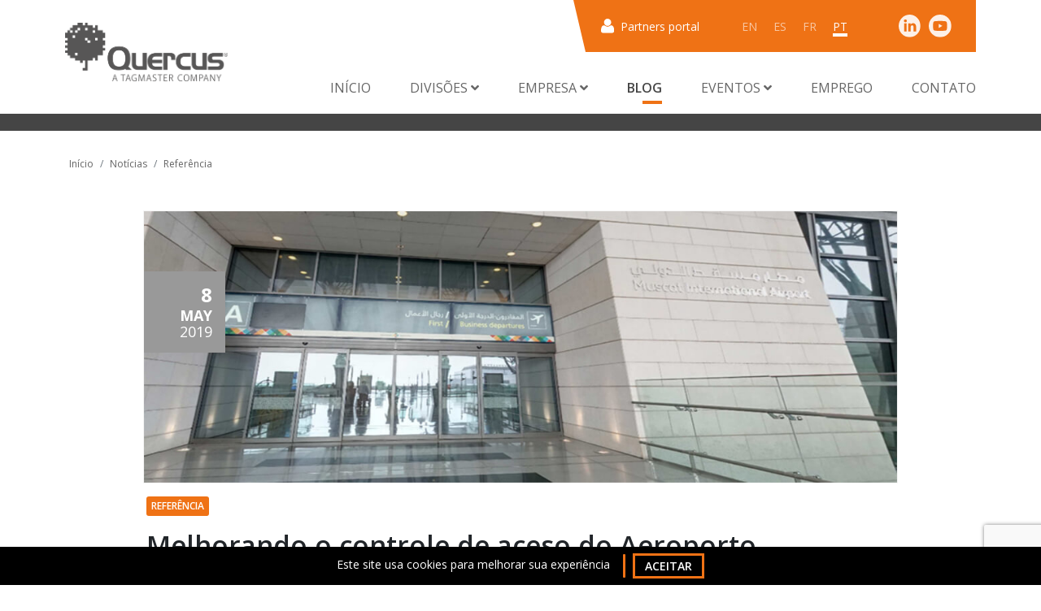

--- FILE ---
content_type: text/html; charset=UTF-8
request_url: https://quercus-technologies.com/pt/noticias/melhorando-o-controle-de-aceso-do-aeroporto-internacional-de-muscat
body_size: 12178
content:
<!doctype html>
<html lang="pt">

    <head>
    <!-- Google tag (gtag.js) -->
    <script async src="https://www.googletagmanager.com/gtag/js?id=G-FJMF5BQYP8"></script>
    <script>
        window.dataLayer = window.dataLayer || [];

        function gtag() {
            dataLayer.push(arguments);
        }

        gtag('js', new Date());

        gtag('config', 'G-FJMF5BQYP8');
    </script>

    <script type="text/javascript">
        (function (i, s, o, g, r, a, m) {
            i["GoogleAnalyticsObject"] = r;
            i[r] = i[r] || function () {
                (i[r].q = i[r].q || []).push(arguments)
            }, i[r].l = 1 * new Date();
            a = s.createElement(o), m = s.getElementsByTagName(o)[0];
            a.async = 1;
            a.src = g;
            m.parentNode.insertBefore(a, m)
        })(window, document, "script", "https://www.google-analytics.com/analytics.js", "ga");
        ga("create", "UA-988854-1", {"cookieDomain": "auto"});
        ga("set", "anonymizeIp", true);
        ga("send", "pageview");
    </script>

    <!-- Required meta tags -->
    <meta charset="utf-8">
    <meta name="viewport" content="width=device-width, initial-scale=1, shrink-to-fit=no">
    <link rel="shortcut icon" href="https://quercus-technologies.com/front/img/favicon.png" type="image/png"/>

    <!-- Bootstrap CSS -->
    <link type="text/css" rel="stylesheet"
          href="https://fonts.googleapis.com/css?family=Open+Sans:400,600,700,800&display=swap">
    <link type="text/css" rel="stylesheet"
          href="https://cdnjs.cloudflare.com/ajax/libs/slick-carousel/1.9.0/slick-theme.min.css">
    <link type="text/css" rel="stylesheet"
          href="https://cdnjs.cloudflare.com/ajax/libs/slick-carousel/1.9.0/slick.min.css">
    <link type="text/css" rel="stylesheet" href="https://cdnjs.cloudflare.com/ajax/libs/aos/2.3.4/aos.css">
    <link type="text/css" rel="stylesheet"
          href="https://cdnjs.cloudflare.com/ajax/libs/font-awesome/5.12.1/css/fontawesome.min.css">
    <link type="text/css" rel="stylesheet"
          href="https://cdnjs.cloudflare.com/ajax/libs/font-awesome/5.12.1/css/all.min.css">
    <link rel="stylesheet"
          href="https://cdnjs.cloudflare.com/ajax/libs/jquery.perfect-scrollbar/1.5.0/css/perfect-scrollbar.min.css">
    <link rel="stylesheet"
          href="https://cdnjs.cloudflare.com/ajax/libs/bootstrap-datepicker/1.9.0/css/bootstrap-datepicker.min.css">
    <link type="text/css" rel="stylesheet" href="https://quercus-technologies.com/front/css/bootstrap.min.css">
    <link rel="stylesheet" href="https://quercus-technologies.com/front/css/fileinput.css">
    <link type="text/css" rel="stylesheet" title="modulos studiogenesis" href="https://quercus-technologies.com/front/css/modulos.css?=4">
    <link rel="stylesheet" type="text/css"
          href="https://cdn.jsdelivr.net/npm/cookieconsent@3/build/cookieconsent.min.css"/>

    
    
    <!-- Metas -->
            <title> Câmeras de leitura de placas no Aeroporto Internacional de Muscat </title>
        <meta name="title" content="Câmeras de leitura de placas no Aeroporto Internacional de Muscat ">
        <meta name="description" content="Câmeras de leitura de placas SmartLPR Access controlam as entradas e saídas do Aeroporto Internacional de Muscat.">
    <meta name="keywords" content=""/>

    <meta property="og:title" content="Câmeras de leitura de placas no Aeroporto Internacional de Muscat">
    <meta property="og:description" content="Câmeras de leitura de placas SmartLPR Access controlam as entradas e saídas do Aeroporto Internacional de Muscat.">
    <meta property="og:image" content="https://quercus-technologies.com/uploads/articles/images/2483b443d7818f480e6cbcc865f2e88fd906016e.jpg">
    <meta property="og:url" content="https://quercus-technologies.com/pt/noticias/melhorando-o-controle-de-aceso-do-aeroporto-internacional-de-muscat">

    <meta name="csrf-token" content="qqwxyYi7Erw7M9hroGdQGjl4Yj0s5ZPVRn9a9kDS">

    <!-- Google Tag Manager -->
    <script type="text/javascript">
        (function(w,d,s,l,i){w[l]=w[l]||[];w[l].push({'gtm.start':new Date().getTime(),event:'gtm.js'});var f=d.getElementsByTagName(s)[0],j=d.createElement(s),dl=l!='dataLayer'?'&l='+l:'';j.async=true;j.src='https://www.googletagmanager.com/gtm.js?id='+i+dl;f.parentNode.insertBefore(j,f);})(window,document,'script','dataLayer','GTM-TVG7DZF');
    </script>
    <!-- Google Tag Manager -->

    <script>
        (function () {
            var e, i = ["https://fastbase.com/fscript.js", "Gg80HerAEk", "script"], a = document,
                s = a.createElement(i[2]);
            s.async = !0, s.id = i[1], s.src = i[0], (e = a.getElementsByTagName(i[2]) [0]).parentNode.insertBefore(s, e)
        })();</script>
</head>

<body>
    <!-- Google Tag Manager (noscript) -->
    <noscript><iframe src="https://www.googletagmanager.com/ns.html?id=GTM-TVG7DZF" height="0" width="0" style="display:none;visibility:hidden"></iframe></noscript>
    <!-- End Google Tag Manager (noscript) -->

    <div class="wrapper">

        <header class="container-fluid mb-4">
    <div class="brand">
        <a class="navbar-brand" href="https://quercus-technologies.com/pt" title="inicio">
            <!--<img src="https://quercus-technologies.com/front/img/quercus.svg" alt="quercus">-->
	    <img src="https://quercus-technologies.com/front/img/logo_Quercus_TGM-2.png" alt="quercus" width="200px">
        </a>
        
    </div>
    <div class="w-100">
        <div class="config">
            <a href="https://quercus-technologies.com/pt/partners-portal" class="config__portal">
                <img src="https://quercus-technologies.com/front/img/user.svg" alt="user" class="img-fluid">
                <p class="text__xs">Partners portal</p>
            </a>
            <div class="config__lang">
                
                    <a href="https://quercus-technologies.com/en/news/improving-access-control-at-muscat-international-airport"
                       class="text-uppercase ">en</a>
                
                    <a href="https://quercus-technologies.com/es/noticias/mejorando-el-control-de-acceso-del-aeropuerto-internacional-de-muscat"
                       class="text-uppercase ">es</a>
                
                    <a href="https://quercus-technologies.com/fr/nouvelles/nous-ameliorons-le-controle-dacces-du-aeroport-international-de-muscat"
                       class="text-uppercase ">fr</a>
                
                    <a href="https://quercus-technologies.com/pt/noticias/melhorando-o-controle-de-aceso-do-aeroporto-internacional-de-muscat"
                       class="text-uppercase active">pt</a>
                
            </div>
            <div class="config__media">
                <a href="https://www.linkedin.com/company/quercus-technologies/" target="_blank"><img
                        src="https://quercus-technologies.com/front/img/linkedin.svg" alt="linkedin" class="img-fluid"></a>
                <a href="https://www.youtube.com/channel/UCHVeLvGufMobCc5sWePapZw" target="_blank"><img
                        src="https://quercus-technologies.com/front/img/youtube.svg" alt="youtube" class="img-fluid"></a>
            </div>
        </div>
        <nav class="navbar navbar-expand-lg">
            <button class="navbar-toggler" type="button" data-toggle="collapse" data-target="#navbarSupportedContent"
                    aria-controls="navbarSupportedContent" aria-expanded="false" aria-label="Toggle navigation">
                <span class="navbar-toggler-icon"></span>
                <img src="https://quercus-technologies.com/front/img/menu.svg" alt="menu" class="img-fluid">
            </button>

            <div class="collapse navbar-collapse" id="navbarSupportedContent">
                <ul class="navbar-nav ml-auto">
                    <li class="nav-item ">
                        <a class="nav-link" href="https://quercus-technologies.com/pt">Início</a>
                    </li>
                    <li class="nav-item dropdown  ">
                        <a class="nav-link dropdown-toggle" href="#" id="drop-divisions" role="button"
                           data-toggle="dropdown" aria-haspopup="true" aria-expanded="false">
                            Divisões <i class="fas fa-angle-down rotate"></i>
                        </a>
                        <div class="dropdown-menu col-12 col-lg-6 ml-auto mr-4" aria-labelledby="drop-divisions">
                            <div class="row">
                                <div class="col">
                                    <legend><span>MOBILITY</span></legend>
                                    <div class="row">
                                        <div class="col-md-6">
                                            <a class="text__sm w-semibold dropdown-title"
                                               href="https://quercus-technologies.com/pt/mobility-division">Divisão</a>
                                            <a class="text__sm w-semibold dropdown-title"
                                               href="https://quercus-technologies.com/pt/estudos-de-caso">Estudos de caso</a>
                                            <a class="text__sm w-semibold dropdown-title"
                                               href="https://quercus-technologies.com/pt/mobility-division/beneficios">Benefícios</a>
                                            <a href="https://quercus-technologies.com/pt/mercados"
                                               class="text__sm w-semibold dropdown-title">Mercados</a>
                                        </div>
                                        <div class="col-md-6">
                                            <a href="https://quercus-technologies.com/pt/mobility-division/solucoes"
                                               class="text__sm w-semibold dropdown-title">Soluções</a>
                                                                                            <a class="text__sm"
                                                   href="https://quercus-technologies.com/pt/mobility-division/solucoes#pgs-interior">PGS Interior</a>
                                                                                            <a class="text__sm"
                                                   href="https://quercus-technologies.com/pt/mobility-division/solucoes#pgs-exterior">PGS Exterior</a>
                                                                                            <a class="text__sm"
                                                   href="https://quercus-technologies.com/pt/mobility-division/solucoes#controle-de-acesso">Controle de acesso</a>
                                                                                            <a class="text__sm"
                                                   href="https://quercus-technologies.com/pt/mobility-division/solucoes#vigilancia">Vigilância</a>
                                                                                            <a class="text__sm"
                                                   href="https://quercus-technologies.com/pt/mobility-division/solucoes#business-intelligence">Business Intelligence</a>
                                                                                            <a class="text__sm"
                                                   href="https://quercus-technologies.com/pt/mobility-division/solucoes#integracoes">Integrações</a>
                                                                                    </div>
                                    </div>
                                </div>
                                <div class="col">
                                    <legend><span>DETECTION</span></legend>
                                    <div class="row">
                                        <div class="col-md-6">
                                            <a class="text__sm w-semibold dropdown-title-orange"
                                               href="https://quercus-technologies.com/pt/detection-division">Divisão</a>
                                            <a class="text__sm w-semibold dropdown-title-orange no-line-height"
                                               href="https://quercus-technologies.com/pt/paisesreconhecidos">Países reconhecidos</a>
                                            <a href="https://quercus-technologies.com/pt/aplicacoes"
                                               class="text__sm w-semibold dropdown-title-orange">Aplicações</a>
                                        </div>
                                        <div class="col-md-6">
                                            <p class="text__sm w-semibold dropdown-title-orange">Produtos</p>
                                                                                            <a class="text__sm"
                                                   href="https://quercus-technologies.com/pt/produtos/sc-indoor">SC Indoor</a>
                                                                                            <a class="text__sm"
                                                   href="https://quercus-technologies.com/pt/produtos/smartlpr">SmartLPR® - Câmera para leitura de placas</a>
                                                                                    </div>
                                    </div>
                                </div>
                            </div>
                        </div>
                    </li>

                    <li class="nav-item dropdown  ">
                        <a class="nav-link dropdown-toggle" href="#" id="drop-company" role="button"
                           data-toggle="dropdown" aria-haspopup="true" aria-expanded="false">
                            Empresa <i class="fas fa-angle-down rotate"></i>
                        </a>
                        <div class="dropdown-menu company col-12 col-md-4 col-lg-1 ml-auto"
                             aria-labelledby="drop-company">
                            <div class="row">
                                <div class="col">
                                    <a class="text__sm w-semibold dropdown-title no-line-height"
                                       href="https://quercus-technologies.com/pt/sobre-nos">
                                     						  Sobre nossa Empresa
					                                    </a>
                                </div>
                            </div>
                            <div class="row">
                                <div class="col">
                                    <a class="text__sm w-semibold dropdown-title-orange no-line-height"
                                       href="https://quercus-technologies.com/pt/nossa-equipe">
                                                                                  Nossa equipe
                                                                            </a>
                                </div>
                            </div>
                        </div>
                    </li>

                    <li class="nav-item   active ">
                        <a class="nav-link" href="https://quercus-technologies.com/pt/noticias">Blog</a>
                    </li>
                    <li class="nav-item dropdown  ">
                        <a class="nav-link dropdown-toggle" href="#" id="drop-events" role="button"
                           data-toggle="dropdown" aria-haspopup="true" aria-expanded="false">
                            Eventos <i class="fas fa-angle-down rotate"></i>
                        </a>
                        <div class="dropdown-menu events col-12 col-md-4 col-lg-1 ml-auto"
                             aria-labelledby="drop-events">
                            <div class="row">
                                <div class="col">
                                    <a class="text__sm w-semibold dropdown-title no-line-height"
                                       href="https://quercus-technologies.com/pt/eventos">
                                                                                  Exposições
                                        
                                    </a>
                                </div>
                            </div>
                            <div class="row">
                                <div class="col">
                                    <a class="text__sm w-semibold dropdown-title-orange no-line-height"
                                       href="https://quercus-technologies.com/pt/webinars">
                                        Webinars
                                    </a>
                                </div>
                            </div>
                        </div>
                    </li>
                    <li class="nav-item   ">
                        <a class="nav-link"
                           href="https://quercus-technologies.com/pt/emprego">Emprego</a>
                    </li>
                    <li class="nav-item ">
                        <a class="nav-link" href="https://quercus-technologies.com/pt/contato">Contato</a>
                    </li>
                </ul>
            </div>
        </nav>
    </div>
</header>

        <main>
            
<hr class="hr__xl">

<div class="container">
    <div class="row">
        <div class="col-12">
            <nav aria-label="breadcrumb">
                <ol class="breadcrumb">
                    <li class="breadcrumb-item"><a href="https://quercus-technologies.com/pt">Início</a></li>
                    <li class="breadcrumb-item"><a
                            href="https://quercus-technologies.com/pt/noticias">Notícias</a></li>
                    <li class="breadcrumb-item"><a
                            href="https://quercus-technologies.com/pt/noticias/categoria/referencia">Referência</a>
                    </li>
                </ol>
            </nav>
        </div>
    </div>
</div>


<section class="new">
    <div class="container-fluid">
        <div class="row justify-content-center">
            <div class="col-xxl-8 col-xl-10 col-lg-12">
                <figure class="new__img--full"
                    style="background-image:  url('https://quercus-technologies.com/uploads/articles/images/2483b443d7818f480e6cbcc865f2e88fd906016e.jpg');  ">
                    <div class="new__date">
                        <span
                            class="new__day"> 8</span>
                        <span
                            class="new__month text-uppercase">May</span>
                        <span
                            class="new__year">2019</span>
                    </div>
                </figure>
            </div>
        </div>
    </div>
    <div class="container">
        <div class="row justify-content-center">
            <div class="col-md-10">
                                <a href="https://quercus-technologies.com/pt/noticias/categoria/referencia">
                    <span class="new__category--min">Referência</span>
                </a>
                                <h1 class="title__lg w-semibold">Melhorando o controle de aceso do Aeroporto Internacional de Muscat</h1>
                <div class="new__summary">
                                    </div>
                <div class="new__description">
                                                                                <div class=""><p data-mce-style="text-align: justify;" dir="ltr">Um aeroporto tão visitado como o Muscat International precisava de um <strong>sistema de controle de acesso</strong> que fosse rápido e eficiente, de modo a indicar os espaços disponíveis e ocupados com a máxima confiabilidade, e que evitasse erros na detecção de veículos e facilitasse ao máximo o fluxo do tráfego.</p>

<p data-mce-style="text-align: justify;" dir="ltr">Um total de&nbsp;<strong>46 câmeras <a href="https://www.quercus-technologies.com/pt/produtos/smartlpr-access">SmartLPR Access</a></strong>&nbsp;controlam as entradas e saídas do&nbsp;<strong>Aeroporto Internacional de Muscat</strong>, permitindo a leitura de placas dos veículos que acedem e abandonam as instalações. O controle nos pontos de acesso permite aos responsáveis do estacionamento uma vigilância maior, oferecendo aos mesmos usuários do estacionamento uma segurança acrescentada.</p>

<p data-mce-style="text-align: justify;" dir="ltr">Más do que quarenta carriles que dã acesso a uno de los aeroportos más concorridos de Omã foram equipados com a tecnologia de&nbsp;<strong>Quercus Technologies</strong>, incluindo o OCR integrado nas câmeras e a interface interativa e intuitiva oferecida, tudo para contribuir a desenvolver uma experiência de estacionamento completa.</p></div>
                                                            
                </div>
                <div class="new__footer">
                    <div class="new__labels">
                                                    <form method="POST" action="https://quercus-technologies.com/pt/noticias/busqueda/filtro?lap" class="d-inline">
                                <input type="hidden" name="tag" value="1">
                                <input type="hidden" name="_token" value="qqwxyYi7Erw7M9hroGdQGjl4Yj0s5ZPVRn9a9kDS">
                                <a href="" class="badge badge-outline-secondary text-uppercase tagLink">LAP</a>
                            </form>
                                            </div>
                    <div class="new__share">
                        <!-- AddToAny BEGIN -->
                        <div class="a2a_kit a2a_kit_size_32 a2a_default_style">
                            <a class="a2a_button_twitter"></a>
                            <a class="a2a_button_facebook"></a>
                            <a class="a2a_button_linkedin"></a>
                            <a class="a2a_button_whatsapp"></a>
                        </div>
                        <script async src="https://static.addtoany.com/menu/page.js"></script>
                        <!-- AddToAny END -->
                    </div>

                </div>
            </div>
        </div>
    </div>
</section>


<section class="news news--grey">
    <div class="container">
        <div class="row">
            <div class="col-lg-8 col-md-10">
                <div class="block-text">
                    <h2 class="title__md">NOTÍCIAS QUE PODEM LHE INTERESSAR ...</h2>
                </div>
            </div>
        </div>
                    <div class="row">
                                <div class="col-lg-3 col-md-6">
                    <a href="https://quercus-technologies.com/pt/noticias/a-quercus-technologies-lanca-o-birdwatch-connect-a-solucao-para-uma-centralizacao-eficaz-do-sistema-de-orientacao-de-estacionamento"
                        class="news__item">
                        <figure class="news__img"
                            style="background-image:  url('https://quercus-technologies.com/uploads/articles/images/f874e7a2489144515b90819969e1e830fd3dd9db.jpg');  ">
                        </figure>
                        <div class="news__info">
                            <hr class="hr__xs">
                            <span
                                class="news__date text-uppercase">13
                                Dec/2024</span>
                            <p class="news__text">A Quercus Technologies lança o BirdWatch Connect: A solução para uma centralização eficaz do sistema de orientação de estacionamento</p>
                        </div>
                    </a>
                </div>
                                <div class="col-lg-3 col-md-6">
                    <a href="https://quercus-technologies.com/pt/noticias/nova-funcionalidade-da-plataforma-birdwatch-integracao-total-para-veiculos-eletricos"
                        class="news__item">
                        <figure class="news__img"
                            style="background-image:  url('https://quercus-technologies.com/uploads/articles/images/c44c31564623a438d454c5a035489037468526ef.png');  ">
                        </figure>
                        <div class="news__info">
                            <hr class="hr__xs">
                            <span
                                class="news__date text-uppercase"> 6
                                Nov/2024</span>
                            <p class="news__text">Nova funcionalidade da plataforma BirdWatch: integração total para veículos elétricos</p>
                        </div>
                    </a>
                </div>
                                <div class="col-lg-3 col-md-6">
                    <a href="https://quercus-technologies.com/pt/noticias/o-alto-indice-de-fiabilidade-da-camera-smartlprai-faz-com-que-os-sistemas-ticketless-se-tornem-uma-realidade"
                        class="news__item">
                        <figure class="news__img"
                            style="background-image:  url('https://quercus-technologies.com/uploads/articles/images/070fd4f1417c376f3d0147f7e141a1b9d2476f64.png');  ">
                        </figure>
                        <div class="news__info">
                            <hr class="hr__xs">
                            <span
                                class="news__date text-uppercase"> 3
                                Oct/2024</span>
                            <p class="news__text">O alto índice de fiabilidade da câmera SmartLPR.ai faz com que os sistemas Ticketless se tornem uma realidade</p>
                        </div>
                    </a>
                </div>
                                <div class="col-lg-3 col-md-6">
                    <a href="https://quercus-technologies.com/pt/noticias/a-quercus-technologies-comemora-o-seu-25o-aniversario"
                        class="news__item">
                        <figure class="news__img"
                            style="background-image:  url('https://quercus-technologies.com/uploads/articles/images/0a3e089d4a8ec60e256f292ea08c068e6c6c0fee.jpg');  ">
                        </figure>
                        <div class="news__info">
                            <hr class="hr__xs">
                            <span
                                class="news__date text-uppercase"> 9
                                Apr/2024</span>
                            <p class="news__text">A Quercus Technologies comemora o seu 25º aniversário</p>
                        </div>
                    </a>
                </div>
                            </div>
            </div>
</section>


                            <section class="contact" id="moreinfo">
    <div class="container">
      <div class="contact__in">
        <img src="https://quercus-technologies.com/front/img/trapezoid.svg" alt="trapezoid" class="img-fluid contact__trapezoid">
        <div class="row">
          <div class="col-lg-4">
            <div class="p-3">
              <h3 class="title__lg text-uppercase">Entre em contato conosco</h3>
              <p class="text__md"><p>Se você está procurando respostas, quer obter mais informações, deseja resolver um problema ou simplesmente quer comentar sobre nosso trabalho, entre em contato conosco.</p>

<p>Ficamos felizes em poder ajudá-lo!</p></p>
            </div>
          </div>
          <div class="col-lg-7 offset-lg-1">
            <form action="https://quercus-technologies.com/pt/enviar-contato" method="post" class="p-3 mt-4">
              <input type="hidden" name="_token" value="qqwxyYi7Erw7M9hroGdQGjl4Yj0s5ZPVRn9a9kDS">              <input type="hidden" name="_method" value="POST">              <div class="form-group">
                <input id="name" name="name" type="text" class="form-control" required>
                <label for="name">Nome e sobrenome</label>
              </div>
              <div class="form-row">
                <div class="form-group col-md-6">
                  <input id="email" name="email" type="email" class="form-control" required>
                  <label for="email">E-mail</label>
                </div>
                <div class="form-group col-md-6">
                  <input id="tel" name="phone" type="tel" class="form-control" required>
                  <label for="tel">Telefone</label>
                </div>
                <div class="form-group col-md-6">
                  <input id="company" name="company" type="text" class="form-control">
                  <label for="company">Empresa</label>
                </div>
                <div class="form-group col-md-6">
                  <select name="country" id="country" class="form-control" required>
                    <option value="">Selecione seu país</option>
                                        <option value="1">Afeganistão</option>
                                        <option value="219">África do Sul</option>
                                        <option value="107">Alanda</option>
                                        <option value="2">Albânia</option>
                                        <option value="3">Alemanha</option>
                                        <option value="4">Andorra</option>
                                        <option value="5">Angola</option>
                                        <option value="6">Anguila</option>
                                        <option value="7">Antártida</option>
                                        <option value="8">Antígua e Barbuda</option>
                                        <option value="9">Arábia Saudita</option>
                                        <option value="10">Argélia</option>
                                        <option value="11">Argentina</option>
                                        <option value="12">Arménia</option>
                                        <option value="13">Aruba</option>
                                        <option value="14">Austrália</option>
                                        <option value="15">Áustria</option>
                                        <option value="16">Azerbaijão</option>
                                        <option value="17">Baamas</option>
                                        <option value="18">Bangladeche</option>
                                        <option value="19">Barbados</option>
                                        <option value="20">Barém</option>
                                        <option value="21">Bélgica</option>
                                        <option value="22">Belize</option>
                                        <option value="23">Benim</option>
                                        <option value="24">Bermudas</option>
                                        <option value="25">Bielorrússia</option>
                                        <option value="26">Bolívia</option>
                                        <option value="27">Bósnia e Herzegovina</option>
                                        <option value="28">Botsuana</option>
                                        <option value="29">Brasil</option>
                                        <option value="30">Brunei</option>
                                        <option value="31">Bulgária</option>
                                        <option value="32">Burquina Faso</option>
                                        <option value="33">Burundi</option>
                                        <option value="34">Butão</option>
                                        <option value="35">Cabo Verde</option>
                                        <option value="37">Camarões</option>
                                        <option value="36">Camboja</option>
                                        <option value="38">Canadá</option>
                                        <option value="41">Catar</option>
                                        <option value="128">Cazaquistão</option>
                                        <option value="42">Ceuta e Melilha</option>
                                        <option value="43">Chade</option>
                                        <option value="45">Chile</option>
                                        <option value="46">China</option>
                                        <option value="47">Chipre</option>
                                        <option value="48">Cidade do Vaticano</option>
                                        <option value="49">Colômbia</option>
                                        <option value="50">Comores</option>
                                        <option value="190">Congo-Brazzaville</option>
                                        <option value="191">Congo-Kinshasa</option>
                                        <option value="51">Coreia do Norte</option>
                                        <option value="52">Coreia do Sul</option>
                                        <option value="54">Costa do Marfim</option>
                                        <option value="53">Costa Rica</option>
                                        <option value="55">Croácia</option>
                                        <option value="56">Cuba</option>
                                        <option value="57">Curaçau</option>
                                        <option value="58">Diego Garcia</option>
                                        <option value="59">Dinamarca</option>
                                        <option value="60">Domínica</option>
                                        <option value="62">Egito</option>
                                        <option value="64">Emirados Árabes Unidos</option>
                                        <option value="61">Equador</option>
                                        <option value="65">Eritreia</option>
                                        <option value="66">Eslováquia</option>
                                        <option value="67">Eslovénia</option>
                                        <option value="68">Espanha</option>
                                        <option value="69">Estados Unidos</option>
                                        <option value="70">Estónia</option>
                                        <option value="71">Etiópia</option>
                                        <option value="72">Eurozone</option>
                                        <option value="75">Fiji</option>
                                        <option value="73">Filipinas</option>
                                        <option value="74">Finlândia</option>
                                        <option value="76">França</option>
                                        <option value="77">Gabão</option>
                                        <option value="78">Gâmbia</option>
                                        <option value="80">Gana</option>
                                        <option value="79">Geórgia</option>
                                        <option value="81">Gibraltar</option>
                                        <option value="82">Granada</option>
                                        <option value="83">Grécia</option>
                                        <option value="84">Gronelândia</option>
                                        <option value="85">Guadalupe</option>
                                        <option value="86">Guame</option>
                                        <option value="87">Guatemala</option>
                                        <option value="89">Guernsey</option>
                                        <option value="93">Guiana</option>
                                        <option value="88">Guiana Francesa</option>
                                        <option value="90">Guiné</option>
                                        <option value="91">Guiné Equatorial</option>
                                        <option value="92">Guiné-Bissau</option>
                                        <option value="94">Haiti</option>
                                        <option value="95">Honduras</option>
                                        <option value="186">Hong Kong, RAE da China</option>
                                        <option value="96">Hungria</option>
                                        <option value="252">Iémen</option>
                                        <option value="102">Ilha de Ascensão</option>
                                        <option value="103">Ilha de Man</option>
                                        <option value="104">Ilha do Natal</option>
                                        <option value="105">Ilha Norfolk</option>
                                        <option value="108">Ilhas Caimão</option>
                                        <option value="39">Ilhas Canárias</option>
                                        <option value="110">Ilhas Cook</option>
                                        <option value="109">Ilhas dos Cocos (Keeling)</option>
                                        <option value="113">Ilhas Falkland</option>
                                        <option value="111">Ilhas Faroé</option>
                                        <option value="112">Ilhas Geórgia do Sul e Sandwich do Sul</option>
                                        <option value="114">Ilhas Marianas do Norte</option>
                                        <option value="115">Ilhas Marshall</option>
                                        <option value="116">Ilhas Menores Afastadas dos EUA</option>
                                        <option value="117">Ilhas Pitcairn</option>
                                        <option value="118">Ilhas Salomão</option>
                                        <option value="119">Ilhas Turcas e Caicos</option>
                                        <option value="120">Ilhas Virgens Britânicas</option>
                                        <option value="121">Ilhas Virgens dos EUA</option>
                                        <option value="97">Índia</option>
                                        <option value="98">Indonésia</option>
                                        <option value="100">Irão</option>
                                        <option value="99">Iraque</option>
                                        <option value="101">Irlanda</option>
                                        <option value="106">Islândia</option>
                                        <option value="122">Israel</option>
                                        <option value="123">Itália</option>
                                        <option value="124">Jamaica</option>
                                        <option value="125">Japão</option>
                                        <option value="126">Jersey</option>
                                        <option value="253">Jibuti</option>
                                        <option value="127">Jordânia</option>
                                        <option value="132">Kosovo</option>
                                        <option value="133">Kuwait</option>
                                        <option value="134">Laos</option>
                                        <option value="135">Lesoto</option>
                                        <option value="136">Letónia</option>
                                        <option value="137">Líbano</option>
                                        <option value="138">Libéria</option>
                                        <option value="139">Líbia</option>
                                        <option value="140">Listenstaine</option>
                                        <option value="141">Lituânia</option>
                                        <option value="142">Luxemburgo</option>
                                        <option value="187">Macau, RAE da China</option>
                                        <option value="143">Macedónia</option>
                                        <option value="144">Madagáscar</option>
                                        <option value="154">Maiote</option>
                                        <option value="145">Malásia</option>
                                        <option value="146">Maláui</option>
                                        <option value="147">Maldivas</option>
                                        <option value="148">Mali</option>
                                        <option value="149">Malta</option>
                                        <option value="150">Marrocos</option>
                                        <option value="151">Martinica</option>
                                        <option value="152">Maurícia</option>
                                        <option value="153">Mauritânia</option>
                                        <option value="155">México</option>
                                        <option value="163">Mianmar (Birmânia)</option>
                                        <option value="156">Micronésia</option>
                                        <option value="162">Moçambique</option>
                                        <option value="157">Moldávia</option>
                                        <option value="158">Mónaco</option>
                                        <option value="159">Mongólia</option>
                                        <option value="161">Monserrate</option>
                                        <option value="160">Montenegro</option>
                                        <option value="245">Nações Unidas</option>
                                        <option value="164">Namíbia</option>
                                        <option value="165">Nauru</option>
                                        <option value="166">Nepal</option>
                                        <option value="167">Nicarágua</option>
                                        <option value="168">Níger</option>
                                        <option value="169">Nigéria</option>
                                        <option value="170">Niue</option>
                                        <option value="171">Noruega</option>
                                        <option value="172">Nova Caledónia</option>
                                        <option value="173">Nova Zelândia</option>
                                        <option value="174">Omã</option>
                                        <option value="175">Países Baixos</option>
                                        <option value="40">Países Baixos Caribenhos</option>
                                        <option value="177">Palau</option>
                                        <option value="178">Panamá</option>
                                        <option value="179">Papua-Nova Guiné</option>
                                        <option value="176">Paquistão</option>
                                        <option value="180">Paraguai</option>
                                        <option value="181">Peru</option>
                                        <option value="182">Polinésia Francesa</option>
                                        <option value="183">Polónia</option>
                                        <option value="185">Porto Rico</option>
                                        <option value="184">Portugal</option>
                                        <option value="129">Quénia</option>
                                        <option value="130">Quirguistão</option>
                                        <option value="131">Quiribati</option>
                                        <option value="188">Reino Unido</option>
                                        <option value="189">República Centro-Africana</option>
                                        <option value="44">República Checa</option>
                                        <option value="192">República Dominicana</option>
                                        <option value="193">Reunião</option>
                                        <option value="195">Roménia</option>
                                        <option value="194">Ruanda</option>
                                        <option value="196">Rússia</option>
                                        <option value="197">Saara Ocidental</option>
                                        <option value="63">Salvador</option>
                                        <option value="198">Samoa</option>
                                        <option value="199">Samoa Americana</option>
                                        <option value="206">Santa Helena</option>
                                        <option value="207">Santa Lúcia</option>
                                        <option value="200">São Bartolomeu</option>
                                        <option value="201">São Cristóvão e Neves</option>
                                        <option value="202">São Marinho</option>
                                        <option value="203">São Martinho</option>
                                        <option value="204">São Pedro e Miquelão</option>
                                        <option value="208">São Tomé e Príncipe</option>
                                        <option value="205">São Vicente e Granadinas</option>
                                        <option value="211">Seicheles</option>
                                        <option value="209">Senegal</option>
                                        <option value="212">Serra Leoa</option>
                                        <option value="210">Sérvia</option>
                                        <option value="213">Singapura</option>
                                        <option value="214">Sint Maarten</option>
                                        <option value="215">Síria</option>
                                        <option value="216">Somália</option>
                                        <option value="217">Sri Lanca</option>
                                        <option value="218">Suazilândia</option>
                                        <option value="220">Sudão</option>
                                        <option value="221">Sudão do Sul</option>
                                        <option value="222">Suécia</option>
                                        <option value="223">Suíça</option>
                                        <option value="224">Suriname</option>
                                        <option value="225">Svalbard e Jan Mayen</option>
                                        <option value="226">Tailândia</option>
                                        <option value="227">Taiwan</option>
                                        <option value="229">Tajiquistão</option>
                                        <option value="228">Tanzânia</option>
                                        <option value="230">Território Britânico do Oceano Índico</option>
                                        <option value="231">Territórios Franceses do Sul</option>
                                        <option value="232">Territórios palestinianos</option>
                                        <option value="233">Timor-Leste</option>
                                        <option value="234">Togo</option>
                                        <option value="236">Tonga</option>
                                        <option value="235">Toquelau</option>
                                        <option value="237">Trindade e Tobago</option>
                                        <option value="238">Tristão da Cunha</option>
                                        <option value="239">Tunísia</option>
                                        <option value="240">Turquemenistão</option>
                                        <option value="241">Turquia</option>
                                        <option value="242">Tuvalu</option>
                                        <option value="243">Ucrânia</option>
                                        <option value="244">Uganda</option>
                                        <option value="246">Uruguai</option>
                                        <option value="247">Usbequistão</option>
                                        <option value="248">Vanuatu</option>
                                        <option value="249">Venezuela</option>
                                        <option value="250">Vietname</option>
                                        <option value="251">Wallis e Futuna</option>
                                        <option value="254">Zâmbia</option>
                                        <option value="255">Zimbabué</option>
                                      </select>
                  <label for="country" class="active">País</label>
                </div>
              </div>
              <div class="form-group">
                <textarea id="comment" name="comment" rows="4" class="form-control"></textarea>
                <label for="comment">Comentários</label>
              </div>
              <div class="form-group">
                <div class="custom-control custom-checkbox">
                  <input type="checkbox" class="custom-control-input" id="privacy-policy-more-info" required>
                  <label class="custom-control-label" for="privacy-policy-more-info">Li e aceito a <a href="https://quercus-technologies.com/pt/aviso-legal" class="link" target="_blank">política de privacidade</a></label>
                </div>
              </div>

                <div class="form-group">
                    <input type='hidden' name='_recaptcha_token' id='_recaptcha_token'>
                                    </div>

              <input type="hidden" name="origin" value=" Contacta ">
              <button type="submit" class="btn btn-outline-default text-uppercase"><span>ENVIAR</span></button>

            </form>
          </div>
        </div>
      </div>
    </div>
  </section>
                    </main>

        <footer class="footer">
	<img src="https://quercus-technologies.com/front/img/imagotype.svg" alt="imagotype" class="img-fluid footer__imagotype">
	<div class="container">
		<div class="row">
			<div class="col-lg-3 col-md-6">
				<a href="https://quercus-technologies.com/pt" title="inicio">
					<img src="https://quercus-technologies.com/front/img/logo_Quercus_TGM_white-2.png" alt="quercus" class="img-fluid mb-4">
				</a>
				<div class="footer__slogan">Boost the parking experience</div>
				<p class="text__xs">Somos especialistas em leitura de placas e sistemas de orientação para estacionamentos, com tecnologia própria desenvolvida por engenheiros especializados em visão artificial. Oferecemos excelentes soluções para todos os tipos de estacionamento: projetos de orientação e mobilidade.</p>
			</div>
			<div class="col-lg-3 col-md-6">
				<p class="text__sm w-semibold mb-0 text-uppercase">Divisions</p>
				<a href="https://quercus-technologies.com/pt/detection-division" class="d-block my-2 text-uppercase text__xs">
					<span class="text-primary">Detection</span> Division
				</a>
				<a href="https://quercus-technologies.com/pt/mobility-division" class="d-block my-2 secondary text-uppercase text__xs">
					<span class="text-secondary">Mobility</span> Division
				</a>

				<div class="mt-5">
					<p class="text__sm w-semibold mb-0 text-uppercase">Mercados</p>
											<a href="https://quercus-technologies.com/pt/mercados#aeroportos" class="d-block my-2 text__xs">Aeroportos</a>
											<a href="https://quercus-technologies.com/pt/mercados#centros-comerciais" class="d-block my-2 text__xs">Centros Comerciais</a>
											<a href="https://quercus-technologies.com/pt/mercados#hoteis" class="d-block my-2 text__xs">Hotéis</a>
											<a href="https://quercus-technologies.com/pt/mercados#universidades" class="d-block my-2 text__xs">Universidades</a>
											<a href="https://quercus-technologies.com/pt/mercados#instituicoes-publicas" class="d-block my-2 text__xs">Instituições públicas</a>
											<a href="https://quercus-technologies.com/pt/mercados#hospitais" class="d-block my-2 text__xs">Hospitais</a>
											<a href="https://quercus-technologies.com/pt/mercados#escritorios" class="d-block my-2 text__xs">Escritórios</a>
											<a href="https://quercus-technologies.com/pt/mercados#condominios" class="d-block my-2 text__xs">Condomínios</a>
											<a href="https://quercus-technologies.com/pt/mercados#desenvolvedores-de-aplicativos" class="d-block my-2 text__xs">Desenvolvedores de aplicativos</a>
											<a href="https://quercus-technologies.com/pt/mercados#estacionamentos-publicos" class="d-block my-2 text__xs">Estacionamentos públicos</a>
									</div>
			</div>
			<div class="col-lg-4 col-md-6">
				<p class="text__sm w-semibold text-uppercase">Produtos em destaque</p>
									<a href="https://quercus-technologies.com/pt/solucoes/birdwatch" class="footer__product">
						<figure class="footer__product__img">
							<img src="https://quercus-technologies.com/uploads/products/images/1c2656c1e7542a8cc364863861b9baef9a4dac03.jpg" alt="BirdWatch®" class="img-fluid">
						</figure>
						<div class="footer__product__info">
							<p class="footer__product__text">BirdWatch®</p>
							<span class="footer__product__category text-uppercase">
															Mobility Division
														</span>
						</div>
					</a>
									<a href="https://quercus-technologies.com/pt/solucoes/sc-indoor" class="footer__product">
						<figure class="footer__product__img">
							<img src="https://quercus-technologies.com/uploads/products/images/8cd95238c1a4ddb8fb6fa2f9b8894fd7c0f84b5b.jpg" alt="SC Indoor - Sistema de estacionamento com câmera" class="img-fluid">
						</figure>
						<div class="footer__product__info">
							<p class="footer__product__text">SC Indoor - Sistema de estacionamento com câmera</p>
							<span class="footer__product__category text-uppercase">
															Mobility Division
														</span>
						</div>
					</a>
									<a href="https://quercus-technologies.com/pt/solucoes/sc-outdoor" class="footer__product">
						<figure class="footer__product__img">
							<img src="https://quercus-technologies.com/uploads/products/images/df3e55352e2c047afdd4dd26ac44d37a781cde48.jpg" alt="SC Outdoor" class="img-fluid">
						</figure>
						<div class="footer__product__info">
							<p class="footer__product__text">SC Outdoor</p>
							<span class="footer__product__category text-uppercase">
															Mobility Division
														</span>
						</div>
					</a>
									<a href="https://quercus-technologies.com/pt/produtos/smartlpr" class="footer__product">
						<figure class="footer__product__img">
							<img src="https://quercus-technologies.com/uploads/products/images/fe68f13308bc78af039dd7482fbb9bc47e5f6754.jpg" alt="SmartLPR® - Câmera para leitura de placas" class="img-fluid">
						</figure>
						<div class="footer__product__info">
							<p class="footer__product__text">SmartLPR® - Câmera para leitura de placas</p>
							<span class="footer__product__category text-uppercase">
															Detection Division, 
															Mobility Division
														</span>
						</div>
					</a>
							</div>
			<div class="col-lg-2 col-md-6">
				<div class="footer__media">
					<a href="https://www.linkedin.com/company/quercus-technologies/" target="_blank"><img src="https://quercus-technologies.com/front/img/linkedin.svg" alt="linkedin" class="img-fluid mr-2 mb-3"></a>
					<a href="https://www.youtube.com/channel/UCHVeLvGufMobCc5sWePapZw" target="_blank"><img src="https://quercus-technologies.com/front/img/youtube.svg" alt="youtube" class="img-fluid mr-2 mb-3"></a>
				</div>

				<!-- <p class="text__sm w-semibold text-uppercase">Boletim informativo</p>
				<p class="text__xs">Receba todos os meses notícias e novidades da Quercus</p>

				<form action="https://quercus-technologies.com/pt/newsletter" method="POST">
					<input type="hidden" name="_token" value="qqwxyYi7Erw7M9hroGdQGjl4Yj0s5ZPVRn9a9kDS">					<input type="hidden" name="_method" value="POST">					<div class="alert alert-danger d-none" id="errorNewsletter">
						<ul id="errorNewsletterUl"></ul>
					</div>
					<div class="alert alert-success d-none" id="successNewsletter"></div>

					<div class="form-group">
						<input type="email" id="newsletter-email" name="email" class="form-control">
						<label for="newsletter-email">E-mail</label>
					</div>
					<div class="form-group">
						<input type="text" id="newsletter-name" name="name" class="form-control">
						<label for="newsletter-name">Nome e sobrenome</label>
					</div>
					<div class="form-group">
						<div class="custom-control custom-checkbox">
							<input type="checkbox" name="politics" class="custom-control-input" id="newsletter-privacy" required>
							<label class="custom-control-label" for="newsletter-privacy">Li e aceito a <a href="https://quercus-technologies.com/pt/aviso-legal" target="_blank">política de privacidade</a></label>
						</div>
					</div>
					<button id="send-newsletter" type="submit" class="btn btn-outline-default text-uppercase"><span>INSCREVER-SE</span></button>
				</form> -->
			</div>
		</div>
	</div>

	<div class="footer__address">
		<div class="container">
			<div class="row">
				<div class="col-12">
					<p class="mb-0"><strong>Quercus Technologies S.L.</strong> Todos os direitos reservados</p>
					<p class="mb-0">Av. Onze de Setembre, 19 43203 Reus (ESPANHA) <a href="tel:+34 977 300 377">+34 977 300 377</a></p>
					<p class="mb-4"><a href="mailto:info@quercus-technologies.com">info@quercus-technologies.com</a></p>
				</div>
			</div>
		</div>
	</div>

	<div class="footer__legal">
		<div class="container">
			<div class="row py-3">
				<div class="col-12 text-center">
					<p class="text__xs">
                        <a href="https://quercus-technologies.com/pt/aviso-legal">Aviso legal</a> ·
                        <a href="https://quercus-technologies.com/pt/terminos-condiciones">Termos e condições de compra</a> ·
                        <a href="https://quercus-technologies.com/pt/politica-calidad">Política de qualidade</a> ·
                        <a href="https://quercus-technologies.com/pt/protecao-lpr">Proteção dados LPR</a> ·

                                                    <a href="https://storage.googleapis.com/quercus_public/partners.portal/Corporate/ISO_Certificate_EN.pdf" target="_blank">ISO</a>
                                            </p>
				</div>
			</div>
		</div>
		<img src="https://quercus-technologies.com/front/img/ACCIO-blanc.png" alt="Logo" width="266px" height="60px" class="footer-logo-right">
	</div>
</footer>


        <div class="js-cookie-consent cookie-consent fixed-bottom">

    <div class="cookie-dialog-consent">
        <div class="container">
            <div class="row py-2">
                <div class="col-12 text-center text__xs">
                    <span class="cookie-consent__message">
                        Este site usa cookies para melhorar sua experiência
                    </span>
                    <button class="btn btn-outline-default text-uppercase js-cookie-consent-agree cookie-consent__agree mt-2 mt-md-0 ml-0 ml-md-4">
                        <span>
                            Aceitar
                        </span>
                    </button>
                </div>
            </div>
        </div>
    </div>

</div>

    <script>

        window.laravelCookieConsent = (function () {

            const COOKIE_VALUE = 1;
            const COOKIE_DOMAIN = 'quercus-technologies.com';

            function consentWithCookies() {
                setCookie('laravel_cookie_consent', COOKIE_VALUE, 7300);
                hideCookieDialog();
            }

            function cookieExists(name) {
                return (document.cookie.split('; ').indexOf(name + '=' + COOKIE_VALUE) !== -1);
            }

            function hideCookieDialog() {
                const dialogs = document.getElementsByClassName('js-cookie-consent');

                for (let i = 0; i < dialogs.length; ++i) {
                    dialogs[i].style.display = 'none';
                }
            }

            function setCookie(name, value, expirationInDays) {
                const date = new Date();
                date.setTime(date.getTime() + (expirationInDays * 24 * 60 * 60 * 1000));
                document.cookie = name + '=' + value
                    + ';expires=' + date.toUTCString()
                    + ';domain=' + COOKIE_DOMAIN
                    + ';path=/'
                    + '';
            }

            if (cookieExists('laravel_cookie_consent')) {
                hideCookieDialog();
            }

            const buttons = document.getElementsByClassName('js-cookie-consent-agree');

            for (let i = 0; i < buttons.length; ++i) {
                buttons[i].addEventListener('click', consentWithCookies);
            }

            return {
                consentWithCookies: consentWithCookies,
                hideCookieDialog: hideCookieDialog
            };
        })();
    </script>

    </div>

    <!-- Optional JavaScript -->
<!-- jQuery first, then Popper.js, then Bootstrap JS -->
<script src="https://code.jquery.com/jquery-3.4.1.min.js" integrity="sha256-CSXorXvZcTkaix6Yvo6HppcZGetbYMGWSFlBw8HfCJo=" crossorigin="anonymous"></script>
<script src="https://cdn.jsdelivr.net/npm/popper.js@1.16.0/dist/umd/popper.min.js" integrity="sha384-Q6E9RHvbIyZFJoft+2mJbHaEWldlvI9IOYy5n3zV9zzTtmI3UksdQRVvoxMfooAo" crossorigin="anonymous"></script>
<script src="https://cdnjs.cloudflare.com/ajax/libs/slick-carousel/1.9.0/slick.min.js"></script>
<script src="https://cdnjs.cloudflare.com/ajax/libs/aos/2.3.4/aos.js"></script>
<script src="https://cdnjs.cloudflare.com/ajax/libs/jquery.perfect-scrollbar/1.5.0/perfect-scrollbar.min.js"></script>
<script src="https://quercus-technologies.com/front/js/datepicker_pt.js"></script>
<script src="https://quercus-technologies.com/front/js/bootstrap.min.js"></script>
<script src="https://quercus-technologies.com/front/js/fileinput.min.js"></script>
<script src="https://unpkg.com/axios/dist/axios.min.js"></script>

<script src="https://www.google.com/recaptcha/api.js?render=6Ldv8gwdAAAAAEG7i6ij-XdfgOBvGYjuK8RyoRdC"></script>
<script>
    grecaptcha.ready(function() {
        grecaptcha.execute('6Ldv8gwdAAAAAEG7i6ij-XdfgOBvGYjuK8RyoRdC')    .then(function(token) {
            document.getElementById("_recaptcha_token").value = token;
        }); });
</script>



<script src="//cdn.jsdelivr.net/npm/sweetalert2@11"></script>

<script src="https://quercus-technologies.com/front/js/custom.js?1"></script>

<script tyle="text/javascript">
    $(document).ready(function() {
            });
</script>
    <script>
    $(document).on('click', '.tagLink', function(e) {
        e.preventDefault();
        $(this).parent().submit();
    })
</script>

    <script type="text/javascript"> _linkedin_partner_id = "2491978"; window._linkedin_data_partner_ids = window._linkedin_data_partner_ids || []; window._linkedin_data_partner_ids.push(_linkedin_partner_id); </script><script type="text/javascript"> (function(){var s = document.getElementsByTagName("script")[0]; var b = document.createElement("script"); b.type = "text/javascript";b.async = true; b.src = "https://snap.licdn.com/li.lms-analytics/insight.min.js"; s.parentNode.insertBefore(b, s);})(); </script>
    <noscript> <img height="1" width="1" style="display:none;" alt="" src="https://px.ads.linkedin.com/collect/?pid=2491978&fmt=gif" /> </noscript>

</body>

</html>


--- FILE ---
content_type: text/html; charset=utf-8
request_url: https://www.google.com/recaptcha/api2/anchor?ar=1&k=6Ldv8gwdAAAAAEG7i6ij-XdfgOBvGYjuK8RyoRdC&co=aHR0cHM6Ly9xdWVyY3VzLXRlY2hub2xvZ2llcy5jb206NDQz&hl=en&v=N67nZn4AqZkNcbeMu4prBgzg&size=invisible&anchor-ms=20000&execute-ms=30000&cb=yv0qoohuqhx
body_size: 48809
content:
<!DOCTYPE HTML><html dir="ltr" lang="en"><head><meta http-equiv="Content-Type" content="text/html; charset=UTF-8">
<meta http-equiv="X-UA-Compatible" content="IE=edge">
<title>reCAPTCHA</title>
<style type="text/css">
/* cyrillic-ext */
@font-face {
  font-family: 'Roboto';
  font-style: normal;
  font-weight: 400;
  font-stretch: 100%;
  src: url(//fonts.gstatic.com/s/roboto/v48/KFO7CnqEu92Fr1ME7kSn66aGLdTylUAMa3GUBHMdazTgWw.woff2) format('woff2');
  unicode-range: U+0460-052F, U+1C80-1C8A, U+20B4, U+2DE0-2DFF, U+A640-A69F, U+FE2E-FE2F;
}
/* cyrillic */
@font-face {
  font-family: 'Roboto';
  font-style: normal;
  font-weight: 400;
  font-stretch: 100%;
  src: url(//fonts.gstatic.com/s/roboto/v48/KFO7CnqEu92Fr1ME7kSn66aGLdTylUAMa3iUBHMdazTgWw.woff2) format('woff2');
  unicode-range: U+0301, U+0400-045F, U+0490-0491, U+04B0-04B1, U+2116;
}
/* greek-ext */
@font-face {
  font-family: 'Roboto';
  font-style: normal;
  font-weight: 400;
  font-stretch: 100%;
  src: url(//fonts.gstatic.com/s/roboto/v48/KFO7CnqEu92Fr1ME7kSn66aGLdTylUAMa3CUBHMdazTgWw.woff2) format('woff2');
  unicode-range: U+1F00-1FFF;
}
/* greek */
@font-face {
  font-family: 'Roboto';
  font-style: normal;
  font-weight: 400;
  font-stretch: 100%;
  src: url(//fonts.gstatic.com/s/roboto/v48/KFO7CnqEu92Fr1ME7kSn66aGLdTylUAMa3-UBHMdazTgWw.woff2) format('woff2');
  unicode-range: U+0370-0377, U+037A-037F, U+0384-038A, U+038C, U+038E-03A1, U+03A3-03FF;
}
/* math */
@font-face {
  font-family: 'Roboto';
  font-style: normal;
  font-weight: 400;
  font-stretch: 100%;
  src: url(//fonts.gstatic.com/s/roboto/v48/KFO7CnqEu92Fr1ME7kSn66aGLdTylUAMawCUBHMdazTgWw.woff2) format('woff2');
  unicode-range: U+0302-0303, U+0305, U+0307-0308, U+0310, U+0312, U+0315, U+031A, U+0326-0327, U+032C, U+032F-0330, U+0332-0333, U+0338, U+033A, U+0346, U+034D, U+0391-03A1, U+03A3-03A9, U+03B1-03C9, U+03D1, U+03D5-03D6, U+03F0-03F1, U+03F4-03F5, U+2016-2017, U+2034-2038, U+203C, U+2040, U+2043, U+2047, U+2050, U+2057, U+205F, U+2070-2071, U+2074-208E, U+2090-209C, U+20D0-20DC, U+20E1, U+20E5-20EF, U+2100-2112, U+2114-2115, U+2117-2121, U+2123-214F, U+2190, U+2192, U+2194-21AE, U+21B0-21E5, U+21F1-21F2, U+21F4-2211, U+2213-2214, U+2216-22FF, U+2308-230B, U+2310, U+2319, U+231C-2321, U+2336-237A, U+237C, U+2395, U+239B-23B7, U+23D0, U+23DC-23E1, U+2474-2475, U+25AF, U+25B3, U+25B7, U+25BD, U+25C1, U+25CA, U+25CC, U+25FB, U+266D-266F, U+27C0-27FF, U+2900-2AFF, U+2B0E-2B11, U+2B30-2B4C, U+2BFE, U+3030, U+FF5B, U+FF5D, U+1D400-1D7FF, U+1EE00-1EEFF;
}
/* symbols */
@font-face {
  font-family: 'Roboto';
  font-style: normal;
  font-weight: 400;
  font-stretch: 100%;
  src: url(//fonts.gstatic.com/s/roboto/v48/KFO7CnqEu92Fr1ME7kSn66aGLdTylUAMaxKUBHMdazTgWw.woff2) format('woff2');
  unicode-range: U+0001-000C, U+000E-001F, U+007F-009F, U+20DD-20E0, U+20E2-20E4, U+2150-218F, U+2190, U+2192, U+2194-2199, U+21AF, U+21E6-21F0, U+21F3, U+2218-2219, U+2299, U+22C4-22C6, U+2300-243F, U+2440-244A, U+2460-24FF, U+25A0-27BF, U+2800-28FF, U+2921-2922, U+2981, U+29BF, U+29EB, U+2B00-2BFF, U+4DC0-4DFF, U+FFF9-FFFB, U+10140-1018E, U+10190-1019C, U+101A0, U+101D0-101FD, U+102E0-102FB, U+10E60-10E7E, U+1D2C0-1D2D3, U+1D2E0-1D37F, U+1F000-1F0FF, U+1F100-1F1AD, U+1F1E6-1F1FF, U+1F30D-1F30F, U+1F315, U+1F31C, U+1F31E, U+1F320-1F32C, U+1F336, U+1F378, U+1F37D, U+1F382, U+1F393-1F39F, U+1F3A7-1F3A8, U+1F3AC-1F3AF, U+1F3C2, U+1F3C4-1F3C6, U+1F3CA-1F3CE, U+1F3D4-1F3E0, U+1F3ED, U+1F3F1-1F3F3, U+1F3F5-1F3F7, U+1F408, U+1F415, U+1F41F, U+1F426, U+1F43F, U+1F441-1F442, U+1F444, U+1F446-1F449, U+1F44C-1F44E, U+1F453, U+1F46A, U+1F47D, U+1F4A3, U+1F4B0, U+1F4B3, U+1F4B9, U+1F4BB, U+1F4BF, U+1F4C8-1F4CB, U+1F4D6, U+1F4DA, U+1F4DF, U+1F4E3-1F4E6, U+1F4EA-1F4ED, U+1F4F7, U+1F4F9-1F4FB, U+1F4FD-1F4FE, U+1F503, U+1F507-1F50B, U+1F50D, U+1F512-1F513, U+1F53E-1F54A, U+1F54F-1F5FA, U+1F610, U+1F650-1F67F, U+1F687, U+1F68D, U+1F691, U+1F694, U+1F698, U+1F6AD, U+1F6B2, U+1F6B9-1F6BA, U+1F6BC, U+1F6C6-1F6CF, U+1F6D3-1F6D7, U+1F6E0-1F6EA, U+1F6F0-1F6F3, U+1F6F7-1F6FC, U+1F700-1F7FF, U+1F800-1F80B, U+1F810-1F847, U+1F850-1F859, U+1F860-1F887, U+1F890-1F8AD, U+1F8B0-1F8BB, U+1F8C0-1F8C1, U+1F900-1F90B, U+1F93B, U+1F946, U+1F984, U+1F996, U+1F9E9, U+1FA00-1FA6F, U+1FA70-1FA7C, U+1FA80-1FA89, U+1FA8F-1FAC6, U+1FACE-1FADC, U+1FADF-1FAE9, U+1FAF0-1FAF8, U+1FB00-1FBFF;
}
/* vietnamese */
@font-face {
  font-family: 'Roboto';
  font-style: normal;
  font-weight: 400;
  font-stretch: 100%;
  src: url(//fonts.gstatic.com/s/roboto/v48/KFO7CnqEu92Fr1ME7kSn66aGLdTylUAMa3OUBHMdazTgWw.woff2) format('woff2');
  unicode-range: U+0102-0103, U+0110-0111, U+0128-0129, U+0168-0169, U+01A0-01A1, U+01AF-01B0, U+0300-0301, U+0303-0304, U+0308-0309, U+0323, U+0329, U+1EA0-1EF9, U+20AB;
}
/* latin-ext */
@font-face {
  font-family: 'Roboto';
  font-style: normal;
  font-weight: 400;
  font-stretch: 100%;
  src: url(//fonts.gstatic.com/s/roboto/v48/KFO7CnqEu92Fr1ME7kSn66aGLdTylUAMa3KUBHMdazTgWw.woff2) format('woff2');
  unicode-range: U+0100-02BA, U+02BD-02C5, U+02C7-02CC, U+02CE-02D7, U+02DD-02FF, U+0304, U+0308, U+0329, U+1D00-1DBF, U+1E00-1E9F, U+1EF2-1EFF, U+2020, U+20A0-20AB, U+20AD-20C0, U+2113, U+2C60-2C7F, U+A720-A7FF;
}
/* latin */
@font-face {
  font-family: 'Roboto';
  font-style: normal;
  font-weight: 400;
  font-stretch: 100%;
  src: url(//fonts.gstatic.com/s/roboto/v48/KFO7CnqEu92Fr1ME7kSn66aGLdTylUAMa3yUBHMdazQ.woff2) format('woff2');
  unicode-range: U+0000-00FF, U+0131, U+0152-0153, U+02BB-02BC, U+02C6, U+02DA, U+02DC, U+0304, U+0308, U+0329, U+2000-206F, U+20AC, U+2122, U+2191, U+2193, U+2212, U+2215, U+FEFF, U+FFFD;
}
/* cyrillic-ext */
@font-face {
  font-family: 'Roboto';
  font-style: normal;
  font-weight: 500;
  font-stretch: 100%;
  src: url(//fonts.gstatic.com/s/roboto/v48/KFO7CnqEu92Fr1ME7kSn66aGLdTylUAMa3GUBHMdazTgWw.woff2) format('woff2');
  unicode-range: U+0460-052F, U+1C80-1C8A, U+20B4, U+2DE0-2DFF, U+A640-A69F, U+FE2E-FE2F;
}
/* cyrillic */
@font-face {
  font-family: 'Roboto';
  font-style: normal;
  font-weight: 500;
  font-stretch: 100%;
  src: url(//fonts.gstatic.com/s/roboto/v48/KFO7CnqEu92Fr1ME7kSn66aGLdTylUAMa3iUBHMdazTgWw.woff2) format('woff2');
  unicode-range: U+0301, U+0400-045F, U+0490-0491, U+04B0-04B1, U+2116;
}
/* greek-ext */
@font-face {
  font-family: 'Roboto';
  font-style: normal;
  font-weight: 500;
  font-stretch: 100%;
  src: url(//fonts.gstatic.com/s/roboto/v48/KFO7CnqEu92Fr1ME7kSn66aGLdTylUAMa3CUBHMdazTgWw.woff2) format('woff2');
  unicode-range: U+1F00-1FFF;
}
/* greek */
@font-face {
  font-family: 'Roboto';
  font-style: normal;
  font-weight: 500;
  font-stretch: 100%;
  src: url(//fonts.gstatic.com/s/roboto/v48/KFO7CnqEu92Fr1ME7kSn66aGLdTylUAMa3-UBHMdazTgWw.woff2) format('woff2');
  unicode-range: U+0370-0377, U+037A-037F, U+0384-038A, U+038C, U+038E-03A1, U+03A3-03FF;
}
/* math */
@font-face {
  font-family: 'Roboto';
  font-style: normal;
  font-weight: 500;
  font-stretch: 100%;
  src: url(//fonts.gstatic.com/s/roboto/v48/KFO7CnqEu92Fr1ME7kSn66aGLdTylUAMawCUBHMdazTgWw.woff2) format('woff2');
  unicode-range: U+0302-0303, U+0305, U+0307-0308, U+0310, U+0312, U+0315, U+031A, U+0326-0327, U+032C, U+032F-0330, U+0332-0333, U+0338, U+033A, U+0346, U+034D, U+0391-03A1, U+03A3-03A9, U+03B1-03C9, U+03D1, U+03D5-03D6, U+03F0-03F1, U+03F4-03F5, U+2016-2017, U+2034-2038, U+203C, U+2040, U+2043, U+2047, U+2050, U+2057, U+205F, U+2070-2071, U+2074-208E, U+2090-209C, U+20D0-20DC, U+20E1, U+20E5-20EF, U+2100-2112, U+2114-2115, U+2117-2121, U+2123-214F, U+2190, U+2192, U+2194-21AE, U+21B0-21E5, U+21F1-21F2, U+21F4-2211, U+2213-2214, U+2216-22FF, U+2308-230B, U+2310, U+2319, U+231C-2321, U+2336-237A, U+237C, U+2395, U+239B-23B7, U+23D0, U+23DC-23E1, U+2474-2475, U+25AF, U+25B3, U+25B7, U+25BD, U+25C1, U+25CA, U+25CC, U+25FB, U+266D-266F, U+27C0-27FF, U+2900-2AFF, U+2B0E-2B11, U+2B30-2B4C, U+2BFE, U+3030, U+FF5B, U+FF5D, U+1D400-1D7FF, U+1EE00-1EEFF;
}
/* symbols */
@font-face {
  font-family: 'Roboto';
  font-style: normal;
  font-weight: 500;
  font-stretch: 100%;
  src: url(//fonts.gstatic.com/s/roboto/v48/KFO7CnqEu92Fr1ME7kSn66aGLdTylUAMaxKUBHMdazTgWw.woff2) format('woff2');
  unicode-range: U+0001-000C, U+000E-001F, U+007F-009F, U+20DD-20E0, U+20E2-20E4, U+2150-218F, U+2190, U+2192, U+2194-2199, U+21AF, U+21E6-21F0, U+21F3, U+2218-2219, U+2299, U+22C4-22C6, U+2300-243F, U+2440-244A, U+2460-24FF, U+25A0-27BF, U+2800-28FF, U+2921-2922, U+2981, U+29BF, U+29EB, U+2B00-2BFF, U+4DC0-4DFF, U+FFF9-FFFB, U+10140-1018E, U+10190-1019C, U+101A0, U+101D0-101FD, U+102E0-102FB, U+10E60-10E7E, U+1D2C0-1D2D3, U+1D2E0-1D37F, U+1F000-1F0FF, U+1F100-1F1AD, U+1F1E6-1F1FF, U+1F30D-1F30F, U+1F315, U+1F31C, U+1F31E, U+1F320-1F32C, U+1F336, U+1F378, U+1F37D, U+1F382, U+1F393-1F39F, U+1F3A7-1F3A8, U+1F3AC-1F3AF, U+1F3C2, U+1F3C4-1F3C6, U+1F3CA-1F3CE, U+1F3D4-1F3E0, U+1F3ED, U+1F3F1-1F3F3, U+1F3F5-1F3F7, U+1F408, U+1F415, U+1F41F, U+1F426, U+1F43F, U+1F441-1F442, U+1F444, U+1F446-1F449, U+1F44C-1F44E, U+1F453, U+1F46A, U+1F47D, U+1F4A3, U+1F4B0, U+1F4B3, U+1F4B9, U+1F4BB, U+1F4BF, U+1F4C8-1F4CB, U+1F4D6, U+1F4DA, U+1F4DF, U+1F4E3-1F4E6, U+1F4EA-1F4ED, U+1F4F7, U+1F4F9-1F4FB, U+1F4FD-1F4FE, U+1F503, U+1F507-1F50B, U+1F50D, U+1F512-1F513, U+1F53E-1F54A, U+1F54F-1F5FA, U+1F610, U+1F650-1F67F, U+1F687, U+1F68D, U+1F691, U+1F694, U+1F698, U+1F6AD, U+1F6B2, U+1F6B9-1F6BA, U+1F6BC, U+1F6C6-1F6CF, U+1F6D3-1F6D7, U+1F6E0-1F6EA, U+1F6F0-1F6F3, U+1F6F7-1F6FC, U+1F700-1F7FF, U+1F800-1F80B, U+1F810-1F847, U+1F850-1F859, U+1F860-1F887, U+1F890-1F8AD, U+1F8B0-1F8BB, U+1F8C0-1F8C1, U+1F900-1F90B, U+1F93B, U+1F946, U+1F984, U+1F996, U+1F9E9, U+1FA00-1FA6F, U+1FA70-1FA7C, U+1FA80-1FA89, U+1FA8F-1FAC6, U+1FACE-1FADC, U+1FADF-1FAE9, U+1FAF0-1FAF8, U+1FB00-1FBFF;
}
/* vietnamese */
@font-face {
  font-family: 'Roboto';
  font-style: normal;
  font-weight: 500;
  font-stretch: 100%;
  src: url(//fonts.gstatic.com/s/roboto/v48/KFO7CnqEu92Fr1ME7kSn66aGLdTylUAMa3OUBHMdazTgWw.woff2) format('woff2');
  unicode-range: U+0102-0103, U+0110-0111, U+0128-0129, U+0168-0169, U+01A0-01A1, U+01AF-01B0, U+0300-0301, U+0303-0304, U+0308-0309, U+0323, U+0329, U+1EA0-1EF9, U+20AB;
}
/* latin-ext */
@font-face {
  font-family: 'Roboto';
  font-style: normal;
  font-weight: 500;
  font-stretch: 100%;
  src: url(//fonts.gstatic.com/s/roboto/v48/KFO7CnqEu92Fr1ME7kSn66aGLdTylUAMa3KUBHMdazTgWw.woff2) format('woff2');
  unicode-range: U+0100-02BA, U+02BD-02C5, U+02C7-02CC, U+02CE-02D7, U+02DD-02FF, U+0304, U+0308, U+0329, U+1D00-1DBF, U+1E00-1E9F, U+1EF2-1EFF, U+2020, U+20A0-20AB, U+20AD-20C0, U+2113, U+2C60-2C7F, U+A720-A7FF;
}
/* latin */
@font-face {
  font-family: 'Roboto';
  font-style: normal;
  font-weight: 500;
  font-stretch: 100%;
  src: url(//fonts.gstatic.com/s/roboto/v48/KFO7CnqEu92Fr1ME7kSn66aGLdTylUAMa3yUBHMdazQ.woff2) format('woff2');
  unicode-range: U+0000-00FF, U+0131, U+0152-0153, U+02BB-02BC, U+02C6, U+02DA, U+02DC, U+0304, U+0308, U+0329, U+2000-206F, U+20AC, U+2122, U+2191, U+2193, U+2212, U+2215, U+FEFF, U+FFFD;
}
/* cyrillic-ext */
@font-face {
  font-family: 'Roboto';
  font-style: normal;
  font-weight: 900;
  font-stretch: 100%;
  src: url(//fonts.gstatic.com/s/roboto/v48/KFO7CnqEu92Fr1ME7kSn66aGLdTylUAMa3GUBHMdazTgWw.woff2) format('woff2');
  unicode-range: U+0460-052F, U+1C80-1C8A, U+20B4, U+2DE0-2DFF, U+A640-A69F, U+FE2E-FE2F;
}
/* cyrillic */
@font-face {
  font-family: 'Roboto';
  font-style: normal;
  font-weight: 900;
  font-stretch: 100%;
  src: url(//fonts.gstatic.com/s/roboto/v48/KFO7CnqEu92Fr1ME7kSn66aGLdTylUAMa3iUBHMdazTgWw.woff2) format('woff2');
  unicode-range: U+0301, U+0400-045F, U+0490-0491, U+04B0-04B1, U+2116;
}
/* greek-ext */
@font-face {
  font-family: 'Roboto';
  font-style: normal;
  font-weight: 900;
  font-stretch: 100%;
  src: url(//fonts.gstatic.com/s/roboto/v48/KFO7CnqEu92Fr1ME7kSn66aGLdTylUAMa3CUBHMdazTgWw.woff2) format('woff2');
  unicode-range: U+1F00-1FFF;
}
/* greek */
@font-face {
  font-family: 'Roboto';
  font-style: normal;
  font-weight: 900;
  font-stretch: 100%;
  src: url(//fonts.gstatic.com/s/roboto/v48/KFO7CnqEu92Fr1ME7kSn66aGLdTylUAMa3-UBHMdazTgWw.woff2) format('woff2');
  unicode-range: U+0370-0377, U+037A-037F, U+0384-038A, U+038C, U+038E-03A1, U+03A3-03FF;
}
/* math */
@font-face {
  font-family: 'Roboto';
  font-style: normal;
  font-weight: 900;
  font-stretch: 100%;
  src: url(//fonts.gstatic.com/s/roboto/v48/KFO7CnqEu92Fr1ME7kSn66aGLdTylUAMawCUBHMdazTgWw.woff2) format('woff2');
  unicode-range: U+0302-0303, U+0305, U+0307-0308, U+0310, U+0312, U+0315, U+031A, U+0326-0327, U+032C, U+032F-0330, U+0332-0333, U+0338, U+033A, U+0346, U+034D, U+0391-03A1, U+03A3-03A9, U+03B1-03C9, U+03D1, U+03D5-03D6, U+03F0-03F1, U+03F4-03F5, U+2016-2017, U+2034-2038, U+203C, U+2040, U+2043, U+2047, U+2050, U+2057, U+205F, U+2070-2071, U+2074-208E, U+2090-209C, U+20D0-20DC, U+20E1, U+20E5-20EF, U+2100-2112, U+2114-2115, U+2117-2121, U+2123-214F, U+2190, U+2192, U+2194-21AE, U+21B0-21E5, U+21F1-21F2, U+21F4-2211, U+2213-2214, U+2216-22FF, U+2308-230B, U+2310, U+2319, U+231C-2321, U+2336-237A, U+237C, U+2395, U+239B-23B7, U+23D0, U+23DC-23E1, U+2474-2475, U+25AF, U+25B3, U+25B7, U+25BD, U+25C1, U+25CA, U+25CC, U+25FB, U+266D-266F, U+27C0-27FF, U+2900-2AFF, U+2B0E-2B11, U+2B30-2B4C, U+2BFE, U+3030, U+FF5B, U+FF5D, U+1D400-1D7FF, U+1EE00-1EEFF;
}
/* symbols */
@font-face {
  font-family: 'Roboto';
  font-style: normal;
  font-weight: 900;
  font-stretch: 100%;
  src: url(//fonts.gstatic.com/s/roboto/v48/KFO7CnqEu92Fr1ME7kSn66aGLdTylUAMaxKUBHMdazTgWw.woff2) format('woff2');
  unicode-range: U+0001-000C, U+000E-001F, U+007F-009F, U+20DD-20E0, U+20E2-20E4, U+2150-218F, U+2190, U+2192, U+2194-2199, U+21AF, U+21E6-21F0, U+21F3, U+2218-2219, U+2299, U+22C4-22C6, U+2300-243F, U+2440-244A, U+2460-24FF, U+25A0-27BF, U+2800-28FF, U+2921-2922, U+2981, U+29BF, U+29EB, U+2B00-2BFF, U+4DC0-4DFF, U+FFF9-FFFB, U+10140-1018E, U+10190-1019C, U+101A0, U+101D0-101FD, U+102E0-102FB, U+10E60-10E7E, U+1D2C0-1D2D3, U+1D2E0-1D37F, U+1F000-1F0FF, U+1F100-1F1AD, U+1F1E6-1F1FF, U+1F30D-1F30F, U+1F315, U+1F31C, U+1F31E, U+1F320-1F32C, U+1F336, U+1F378, U+1F37D, U+1F382, U+1F393-1F39F, U+1F3A7-1F3A8, U+1F3AC-1F3AF, U+1F3C2, U+1F3C4-1F3C6, U+1F3CA-1F3CE, U+1F3D4-1F3E0, U+1F3ED, U+1F3F1-1F3F3, U+1F3F5-1F3F7, U+1F408, U+1F415, U+1F41F, U+1F426, U+1F43F, U+1F441-1F442, U+1F444, U+1F446-1F449, U+1F44C-1F44E, U+1F453, U+1F46A, U+1F47D, U+1F4A3, U+1F4B0, U+1F4B3, U+1F4B9, U+1F4BB, U+1F4BF, U+1F4C8-1F4CB, U+1F4D6, U+1F4DA, U+1F4DF, U+1F4E3-1F4E6, U+1F4EA-1F4ED, U+1F4F7, U+1F4F9-1F4FB, U+1F4FD-1F4FE, U+1F503, U+1F507-1F50B, U+1F50D, U+1F512-1F513, U+1F53E-1F54A, U+1F54F-1F5FA, U+1F610, U+1F650-1F67F, U+1F687, U+1F68D, U+1F691, U+1F694, U+1F698, U+1F6AD, U+1F6B2, U+1F6B9-1F6BA, U+1F6BC, U+1F6C6-1F6CF, U+1F6D3-1F6D7, U+1F6E0-1F6EA, U+1F6F0-1F6F3, U+1F6F7-1F6FC, U+1F700-1F7FF, U+1F800-1F80B, U+1F810-1F847, U+1F850-1F859, U+1F860-1F887, U+1F890-1F8AD, U+1F8B0-1F8BB, U+1F8C0-1F8C1, U+1F900-1F90B, U+1F93B, U+1F946, U+1F984, U+1F996, U+1F9E9, U+1FA00-1FA6F, U+1FA70-1FA7C, U+1FA80-1FA89, U+1FA8F-1FAC6, U+1FACE-1FADC, U+1FADF-1FAE9, U+1FAF0-1FAF8, U+1FB00-1FBFF;
}
/* vietnamese */
@font-face {
  font-family: 'Roboto';
  font-style: normal;
  font-weight: 900;
  font-stretch: 100%;
  src: url(//fonts.gstatic.com/s/roboto/v48/KFO7CnqEu92Fr1ME7kSn66aGLdTylUAMa3OUBHMdazTgWw.woff2) format('woff2');
  unicode-range: U+0102-0103, U+0110-0111, U+0128-0129, U+0168-0169, U+01A0-01A1, U+01AF-01B0, U+0300-0301, U+0303-0304, U+0308-0309, U+0323, U+0329, U+1EA0-1EF9, U+20AB;
}
/* latin-ext */
@font-face {
  font-family: 'Roboto';
  font-style: normal;
  font-weight: 900;
  font-stretch: 100%;
  src: url(//fonts.gstatic.com/s/roboto/v48/KFO7CnqEu92Fr1ME7kSn66aGLdTylUAMa3KUBHMdazTgWw.woff2) format('woff2');
  unicode-range: U+0100-02BA, U+02BD-02C5, U+02C7-02CC, U+02CE-02D7, U+02DD-02FF, U+0304, U+0308, U+0329, U+1D00-1DBF, U+1E00-1E9F, U+1EF2-1EFF, U+2020, U+20A0-20AB, U+20AD-20C0, U+2113, U+2C60-2C7F, U+A720-A7FF;
}
/* latin */
@font-face {
  font-family: 'Roboto';
  font-style: normal;
  font-weight: 900;
  font-stretch: 100%;
  src: url(//fonts.gstatic.com/s/roboto/v48/KFO7CnqEu92Fr1ME7kSn66aGLdTylUAMa3yUBHMdazQ.woff2) format('woff2');
  unicode-range: U+0000-00FF, U+0131, U+0152-0153, U+02BB-02BC, U+02C6, U+02DA, U+02DC, U+0304, U+0308, U+0329, U+2000-206F, U+20AC, U+2122, U+2191, U+2193, U+2212, U+2215, U+FEFF, U+FFFD;
}

</style>
<link rel="stylesheet" type="text/css" href="https://www.gstatic.com/recaptcha/releases/N67nZn4AqZkNcbeMu4prBgzg/styles__ltr.css">
<script nonce="Rq9EF5M7PwovuA2siEy4Lg" type="text/javascript">window['__recaptcha_api'] = 'https://www.google.com/recaptcha/api2/';</script>
<script type="text/javascript" src="https://www.gstatic.com/recaptcha/releases/N67nZn4AqZkNcbeMu4prBgzg/recaptcha__en.js" nonce="Rq9EF5M7PwovuA2siEy4Lg">
      
    </script></head>
<body><div id="rc-anchor-alert" class="rc-anchor-alert"></div>
<input type="hidden" id="recaptcha-token" value="[base64]">
<script type="text/javascript" nonce="Rq9EF5M7PwovuA2siEy4Lg">
      recaptcha.anchor.Main.init("[\x22ainput\x22,[\x22bgdata\x22,\x22\x22,\[base64]/[base64]/[base64]/[base64]/[base64]/[base64]/KGcoTywyNTMsTy5PKSxVRyhPLEMpKTpnKE8sMjUzLEMpLE8pKSxsKSksTykpfSxieT1mdW5jdGlvbihDLE8sdSxsKXtmb3IobD0odT1SKEMpLDApO08+MDtPLS0pbD1sPDw4fFooQyk7ZyhDLHUsbCl9LFVHPWZ1bmN0aW9uKEMsTyl7Qy5pLmxlbmd0aD4xMDQ/[base64]/[base64]/[base64]/[base64]/[base64]/[base64]/[base64]\\u003d\x22,\[base64]\\u003d\x22,\x22IGTCvsKzwp0Gwq8MPMK/[base64]/Dgy1cKhB0NcKScMKQO8KLR3UDUcO3wrLCucOdw4ggG8K1FMKNw5DDgcO6NMOTw6zDgWF1JMKiSWQQdsK3woROTmzDssKJwqBMQU11wrFAVcOPwpZMRsO0wrnDvHYseVctw4wjwp0dLXc/Z8O0YMKSKSrDm8OAwoPCl1hbPsKvSFIfwofDmsK/FMKbZsKKwrRKwrLCuiEkwrc3SUXDvG84w4U3E1/[base64]/w57Do8OcASh7byo/[base64]/CpMKnwo5Nw5rCsMOzYcOZdsKQw5TCgiV9K1fDkDYKwq4Mw4zDjsOmeiRhwrzCumNxw6jCi8OgD8OlTsK/RApOw4rDkzrCsHPConFKY8Kqw6BlaTEbwr9ofibCgB0KesKtwqzCrxFNw7fCgDfCp8OHwqjDiATDh8K3MMK4w4/[base64]/wph+w5nCrMKsw7h3w6/Dq8OAwp99CcO5NMOVT8O/IildIyLCpMOVcMKkw5fDqMKbw7rCrXFrwpLCiFknOWnCgUHDrAHCkcOxYjzCsMOECQUXw5PCgcKvwrRzXsOQw60Yw7I0wpUAIXdHRcKUwppvwp7CigDDrcK/OA7CqzbDpcKDwqhjW2RSOj/Cu8OdK8KfZMKJCMOEwocxwpPDlMOCFMOOwoBEGsO8G3DDiCdYwpvCk8O0w78hw7PCjcKEwr8qVcKOfcKgDcKlZsOYHDHDjTRxw4hwwpLDohhTwpzCn8KAwqLDljsBSMOIw5sBE1gww6E/w5VgE8KxX8Kgw6/DnCwbecK2JU7CkwQ+w41tQ1zDpsOzw6cUw7TCscKLNAQCwqACKh1lwq8BHMOYwpI0f8OUw5XDsloywpXDt8Oiw5o+YxA5CsOfWxtqwoRyFsKSw5TCscKmw7IPw67DqUlvwrNyw4RMYToFOcO/MkzCu3HCg8OIw4Ivw5Btw44Ac3VnRMKgIAXDtMK8acOoLBlTXGrDoXtbw6DDjF1TWMKAw55+w6BCw4IwwoZLeUg/[base64]/C8Oxw4PDrcOdMHdHw6PCknTDlGfDmDPCm8K9VyZNH8OQYsOQw6pqw5TCvFzCi8OMw7XClMO8w7MAUXtsScOlYCXCjcOFJw43w5swwovDk8O1w5TClcO9wqfCmRl1w4vCvMKVwq9wwpTDqj1cwrjDjcKAw4h/wrUeI8KGNcOww4PDsBx0eyZRwoDDvMKQwr3Cin/DkXvDkyjCvlPClTbDqnM+wpQmdBvCrcK/w6zChMKEwptKIh/CuMKyw6rDkWJ6JcKKw67CnzBywqxeP34UwqI1IEXDpHMfw6UkFH5FwoDClUA7wp5VM8KaUSLDj1bCs8Oqw5PDr8Kve8KXwpUWwoLCkcK+wp9DAcOPwpXCvcKRNsKQdTHDgcOgOS3DoRB/DcKFwrHCi8OiYsKrU8KwwrvCr3jDuzXDhhTCgwDCtcOkHh8mw7BGw6PDiMK9I1zDhHHCvzQGw5/CmMKoLcKHwpcSw5VtwqzCsMO2b8OCI27Cq8OLw77Dtw/Cg2zDn8KRw79FKMO5YXg0YcKyPcKgD8K2OVIsOsKTwpxuPCfCksKLbcOBw4wIwrEdNG5lw7sYwo3Dr8KfK8K4wpEYw7fDpcO2wqTDu30Od8KFwoLDuVHDp8OHw7Q7woVVwrLCn8OJw77CsSZjwqpDwq1Qw4jCiATDmjhqRmBGTMKUw74rQcKxwq/DiWfCs8OOw75rbcOgS1nCqsKyKBAZYiF1wolUwpV/bWrCp8OCYVLDjMKsBXQGw45JJcOOw4jCiAfDg3PCrinDo8KpwofCucK6EMKQUkDDsndNw55CacO9w6s6w60IVcOjBB7DqsKsbMKcw5/Dq8KhWVopCcK8wrPDuEZawrLCoXzCqcOzZcOcOknDqhnDumbCgMO6MGDDhh0zwoJTLF8FKcOkwrh/XMO+wqLCuDLClC7DkcKNw7LDqyxKw6/DuCpVHMOzwpHDkBPCrSJdw47CvBsLwp/CmcKOScKRbMK3w6/ClEM9UQnDv2RxwrBtYS/CtDwzwpXCrMKMYWczwqcBwp4kwrkzw6w+c8ObQsOSw7B8wrsOHE3DlmB9AcOjw7vDrTtwwqlvwrjDqMOfXsKuP8OaWUQmwpBnwqvCg8OOI8KqGlYoFcOSAyrCvXvDuXvCtsKpbsOYw5sWP8OYw6LCikcfw6jCp8O6asK7w4HCkCPDsXZnwo4mwoU/wpMhwpE0w6A0ZsOkTcOTw6PDnsK6fMKnFWLDjQk9AcOdw7DDjMKiw6V0YMORF8ONwqbDvMOmfkNEwqzCv3zDssO0PMOgwqfCjTTCl2xsQcOZTjtVPMKZw7lVw7VHwpXCo8OFISBzw4PCrhLDjMKwWxJ6wqDCkD/CsMOQwqfDuXLCmQQhImrDnyYcNMKyw6XCoy3DqMOCMCLCuhFjeVNSdMOwR0TDvsOAw41YwqgCwrt3X8Kbw6bDocOQwqLDvk7CqH0mBsOhB8KQGHvDmsKIbj5yN8OqQWYMFhLDucO7wonDg0/DscKww6oKw74YwpMhwogjSVfCisOZDcKbFMOKG8KuWcKHwrYuw5RXSD0eakMZw5zDkWfDoH5RwoXCpsOvYAUtOS7Dm8KpHhFWGsKRDWbCicKtGygNwoEwwqzCnMOEbFjChS/Dl8KtwqrCmcO9HBfCnFPCtWLCnMObEV/Dl0U7DUzChikTw4/Dg8KxXAnDvRkYw5/[base64]/Dujlzw7HDhsOyVWHCmQowZGnDhS1yw4tgIsOPPBXDiRnDssKoXEUdM1LDiTUkw5JCcn8Rw4pTwo01MEDDq8Oww67Cp1wnNsKrIcKKFcKzERpIMsKAMMKMw6B/[base64]/[base64]/[base64]/[base64]/acOdUU0VfMK3wpHCpABBP8KBRMK7EcOiMDvCtGbDp8ODw5/Cj8Ovwo7DrsO5VsKBwqBdTcKnw7YGwo/CiiE3w5tDw5rDsAfDjgsuPcOKJsOGeyV3wpEmWsKGQsOZc1lsMlXCvgXDjBbDgDPDscK+Q8Ouwr/[base64]/D8OfwpZ1w6d0wrwiw7FswrAqw7TCn0rDjzkCQsKTDTcbOsOUCcOzUgTCjypXDFBaOCEUCMKzwotTw5EKwr/Dh8O+JsO7fMODw5vDg8OhUEnDksKrw5PDiVE0w501wrzCtcKDaMKLL8ObLBNBwqV1ZsOGEHIRwpPDuQPDr1Nnwq0/[base64]/OUotYyPCtwbChcK5Gx5kw7Ajw7vDt0w5GyLCrV9YdcOLa8ORw5LDoMODwr3CpgvCg1LDm0tsw6HCpC3CiMOUwr7Dh0HDm8Krwpwcw5tVw7smw4AlN2HClD7DpD0bw6zCgi5wLsOuwpwOwrBJBsKfw6LCuMOEDsKWwq3DtD3CnDzCgALChcK5AxcLwotWTVwuwr/DgHQzSA3Cu8OYGcKrBBLCocOGdMKud8K8VwbCoB3CjcKgfG9yccO1XcK0wp/DikrDtUUCwr7DocO5YsOHw7jDnAXDtcO3wrjDncOaJcKtwrPDsz8Ww48oJsOww5LCg082e2zDhh4Rw7rCgMKnZ8Ogw5HDnMKjFcKGw6d9fMOubsKcFcK3D0oQwrx9w7VKwoRIwr/[base64]/[base64]/DicOMw6rCvCTCqg0SMn8OOcOxwp9zV8Ohw5zCucKFZ8KREMKlwqwBw5vDgUTCjsKQdnMaMAvDtcOzLMOHwq/CocKPagLChB3DlGxXw4fCiMOcw58Dwr3CtHLDk0TDnEtlVWNYI8KNUcKbasOaw70SwokMJgbDmHE1w4tfNkTCpMONw4tBcMKHwqYERWtIwp5zw74LVMKoTSbDm3MQVMOUQCAHb8OkwpQ8w5vChsO+cCzDlyzDvxTCtcK8AC3CvMOcw53ColfCjsOlwr/DsTVcwp/CnsOaIURpwrw2wr8JWTLDoXp7B8OGwrREwqjDuhlNwrBadcOlVMKyw7zCrcODwr7CpVsvwq1pwonCpcOYwrrDi0TDs8OnDMKrwozCrBJceFYCMRrCqsKKwodswp9/wqE9AcKiI8K1wqjDhwrCiCUAw7JJNX7DpsKTwo5EXWxMDsKOwr49f8OibkFVw70ewqBOBDvCgsKRw4/[base64]/Ds8O8En3Cr0zDmQR6wp4vP8OhwpvCpsKUJMOnw43CvMK1w5xuICPDqMKswrXDqsKOUVvCvAB4woDDnnARw5HCsWDCsFZ+eB5bZcOSIntGQGrDgVbCtcO0wozCh8OYLWXDhUrCtCkQDAjCiMOrwqpTw5lBw61Hw7VyMx7CoELCjcOuAsOYesOuVTx6wrvCsGpUwp/CqnDDvcOFFMOpSz/CosOnwrzDq8KKwo8vw4zCscONwr7CvkRgwqpVLHTDi8KPw5XCsMKffgo/Ny02wqs6fMKnw5JeBsObwrDCssOPwpLDoMOwwoZzwqvCpcO2w7w/[base64]/wpfCjcKxWUYWVcOfVz7DpsKAwqHDkw9BNcKYFzzDl8K5cRsIU8O6X0Vmw4DChzwkw7ZtIHPDtsK4wobCpsOGw7rDm8OmfMOww7XCrcOPfMKKw4XCsMKiwqPCqwUlYsOpw5fDp8KRw4QgTAsHdsOIwp3DlB5Sw6V/w7zDrnJ6wqPDhXnCm8Khw7HDk8OqwrTCrMKpQcOmGMKvY8Oiw7lywpdqwrEuw7LClcOuw4IgZ8KxYmjCpQfCjTjDtcKRwrfCgXTCoMKDXhlTRgzCkzbCncOyCsKyXWzDpsKcBUp2fsOyagXCmcKJPMKGw7Jrfj8Gw5XDv8Oywp/DoARtwpzDtMORaMKaD8K+AzLDtEE0b3vDqDbCpgXDkXAcwopKYsKRw4dnUsOXT8K1WcO2wqpAewDCvcKfw552KcOewplhwoDCvxMvw6DDoDZjdHNBUBHCj8K8w5h+wqfDrcOYwqJPw5/[base64]/DjU3CiCE2w6bCslF2wq3DgcOtKcKlUiESw4DDmsKFGWXDmcKkL0nDhWbDrhLDjH4zcsO5RsKXAMOWwpQ4wqhAw6HCncKzwrXClwzCpcOXwrwJw7vDjnHDo3J+b0kDFCDDgMKAwoMdWsOGwohNwrcwwoIYacKIw6zCksOKZTF2fcO/wpRZw7fDnA1qC8OBSUnCpMO/FsKMccOTw5RNwpJPUsOGJMKjOMOjw7rDosKuw6HCu8OsLxfCjcOtwpsgw5zDslRTwplhwrvDuD8bwp3CujhiwoHDvcOMKAolEMKow6ZzLG7DrUrCgcK3wpQVwqzCklzDgcKqw5g2WQYwwpcew5XClsK3RsK/wrzDq8Kgw6k9w6LCm8O9wpUWdMKBwqIvwpDCgQs5Oz80w6nDilB+w7jDlcK3DsOJw4laL8OUbsOQwp0PwrzDsMOtwq/DiC3DjATDrnfDrQzCnsOlYUbDqMOcw4BvfUrDpxLChnrDrzXDkA8jwonCvMO7DlgawqkCw4/DjsOrwrMRDsKFe8OYw4EEwqNaWMKmw4/[base64]/IHh9OmwNwpHDu3NYfcOow73CvsKkZnjDr8KSZBUIwqJ/PcOPwqPDgMO8w655Jm0NwqxqfcKRLw/DhMObwqMIw4/ClsOBXMK9HsOPesOUDMKXw7PDp8Krw7/DqXDDvcKSasOZwosrPHXCuS7DkcOkwq7CgcK3w4TDj0DCoMOywr0HcsKnbcKzdHwdw5FDw55fTCcrBMOzYz3DnxHCnMOtDC7DlS3DmUobFMO6wqfChsKEw4VRw7lMw7F4e8KzSMKiYsO9w5MuY8OAw4Q/MVrCucKlbcOIw7fDmcOSacKUDyLCqFZ7w4RsdR7ChysdJ8KBwqXDglXDkjB6MMO3W1XCtyvCgMOzXcO/wq7DgA0lAsK2AcKpwrk9wpbDunjCuQA5w6nDvcK4AMK4LMK0wo45w6JgasOJRR4gw5YKBR/Dn8Opw7hWGsO7wrXDnkViGsOrwqnCosOow7vDgkkTVcKTKsK3wqoyJEkVw4RDwqHDi8KrwoE9VT/ChSbDjMKew64vwrVGwr7CoyBOW8KtXg9Jw4XDtkTDk8ONw4ZkwoPCjMOwCXpZYMOiwoPDhcK3OMOCwqVlw5x1w7RDMMK2w5bCgMOQwpTCscOvwr1xH8OvPznCoSlrwrkrw6VODsKHKj5wPQrCt8KMTg5IFm5/[base64]/LifCvTbCrCklZcOzwobChk9+w5HCv8OiAkIfw7nCusOYYXPCojEDw6NhKMOQVMKywpHDg3vDicOxwr3Cm8K/w6F5aMOXw43CsCkAw5TDi8OGfSfChQkaB2bCsHXDsMOkw5szMCTDplTDsMO7wrYwwqzDt37DogwCwq3CpAzCh8OmW1wAOkbCn33Ds8Ojwr/CocKRdnHCp1XDj8O/R8OCw73CgwBgw6Q/HcORSCdzLMOgw7cGwo3Dr356RsKvATJ4w63DsMKFwpXDlMOywqnCpMKvw6swCcK9wohTwoXCq8KMRkoBw4fCm8OHwqTCvsK0GMKiw4MpAmZOw70TwoJwLn9/w74XOMKNwr1SVB3DuQddSHrCssKnw6PDqMOXw69pG3rCujjCljzDlcOdNQ/CjQHCpcK8w5JKwq/Dt8K7WMKfwolhHQxZwrTDqcKYPjpHOMOWUcOLOHTCu8OxwrNANsOXNjEsw7TCjMOUYcO4w5rChEPCuRh1XAN4eFzDsMOcwo/CnBEPasOBNMO4w5XDgcOyBcONw7AEAMOBwqg6woAWwrDCqsKlLMKdwprDgMKXKMO7w4rDicOaw7LDmGnDrwJKw7FyK8K5wofCsMOfesO6w6XDu8O/AAAtwrzDgcOtEMO0IsKkwrVQT8ONHMKDw45HUMKaVwpBw4XCqMONK2xXCcOww5fDsTwPCm/CvsKORMOHfFxUaHPDj8K1DxhBZB0uL8KnUnvDjcO/FsK9NcOdw7rCpMOmbyDChlZvw5fDqMOQwq7DicO0ehPDj3LDusOowrhCRSvCi8OAw7TCrMK+GsKJwoY5Pm/DvHYLVUjDt8KdP0HCvVjDn1lCwrdWBzLCplcDw6LDmDE/[base64]/DmMOPw73Cjg10wobCuSLCnsKnb8Oyw5XCjDBKw4V6QcOZw4pVJljCp1FedsOJwo7DhsOYw7nCgDlZwq4VHi3DgC/CunXDmMOVPigWw7DDjsOYw5fDucOfwrvCqMOuHz7CicKhw7jCrVclwrvCu3/DssOKWcOBwr7CqsKIVzHCtW3Co8KmEMKHwqLCumJUw5HDoMOzwqd6EMKPKUDCqcKjdFxxw7PCizlHS8OkwodAfMKaw4dUw5M5w5gewr4LX8KNw4LDn8K6wprDnMO0LmbDokTDtkzCgjNfw7PCohd/OsOXw6U8PsK/JyB6CQBhV8KgwojDi8Olw6PCtcK1CcOQHUBiOsKKfyg2w4rDpcKKw4XDjsO4w7MPw4ZALsO/[base64]/[base64]/Cg1TCv8OfZsOYXxwEVcKoVcOaHU3DmBHChMKvVjLDrMOZwozCrTkvfMOYcMKpw4wCYcOewqrCqUgow7HCmMOFHhjDshXCoMKWw4XDliPDi0s/ZMOKNSHDvlvCt8OVw7sLT8KDVTcTa8Kcw6fCsgLDuMKgBsO2w7rCqcKBwoMCajDCrR/DuCAGw5B2wr7DiMKrw6zCuMK+w7TDtQZ0HMKYUmIRQxrDikEgwqPDm1vDsEzChMKhwo9sw4QkMcKZYsKZXcKNw64jbEHDi8Kkw6d+asOHRznCmsK4w73DvsOCByrCpmcGUMK8wrrCkn/CvC/CnSPCl8KrDcOMw61OHsKHfjUaE8OlwqjCq8OCwrc1ZnvDo8Kxwq/Ch1nCkkHCikFnIsO+bsKFwr3CsMOUw4PCq2nDncOAGMKGPRjDs8OewoYKR3LDnEPDo8K5P1NUw59dw7p0w7RPw7HCmcONcMO1wrHDu8OcUw4Vwpo/w6M9VsONQ1NFwolcw6LCnsKTIjxkcsOUw7fCusKawrXDhDF9DsKdIMKpZCx7fV7CgFw4w7LDsMOxwqPDncOCw43DgsKEwqg0wp7DnCIswrp/[base64]/CnRp5w77DnsKaPhHDr23CnsOSBmzDtHHCn8OjFsO8XcOhwpfDjcODwp1zw7rDs8KOXwvCsSTChz7Djm97w5rDsnYndnMHAcOHRsKnw7vDscOZGsOcwrJFMsOkwpjCg8Kqw5HDm8OjwqrCqhTCkhLCj0d9YQzDnDbCgR3CocO5D8Kxc0o5MH/[base64]/CiEzDvkvDgWHDnDsuw6k4QsKXREfDrBIaZ1ZXQ8Kuw4fCpU1tw7/DjMOVwpbDpGpXN3Ufw7/DoGTDrkYHKi5ceMK1wq02VMK7w47DtAQCNsOhwrnCj8KCb8O3KcOSwp9IT8OOAhoSasOiwr/CqcOXwrBDw7ESXjTClXjDucKQw4TDhsOTDhVdUXwLPmvDm3HCoWzDiSx2w5fDlW/CnHXCrsK6w79BwrocMDxwBMOAwq7DrDcNw5DDvj5gw6nCtlU0woYOw7lMwqoYwprCnsORKMOSwpJAOEZiw4PDsibCocKrEkVMwpPDvjo8GcKnCiEhBjpoK8KTwp7DqcKNccKkw4fDgwPDqxvCvGwDw6jCsS7DrR3Do8KUXEc4w6/DhyrDj2bCkMKRTj4dYMKwwrZ5PA3ClsKMw5bCh8KIW8K2wp4oQjwhUQbDuSzCusOCKsKUNUzCsXRNLcK6w481w5JNw7nCtcOPwqzDncKXC8OSPTXDn8OBw4rCvFVEw6g+UMKPwqVZVsOoLw7DjVXCvHY2DcK7Um/DpcKpwrLCgB/[base64]/Cl8O6w7EMwrbDv8KTw6EDw4HDslXCnh0dwocaw59cwrrDtjEHGcKFw5vCrsOLHFgWHMKKw7Rlw4bCgHUjwp/DpcOlwqLDi8Oqwr/[base64]/[base64]/[base64]/DsMKMw5YGNkdTclbCqcKGwrgFUsOlH0DDqcK8ZXvCrMO0w4xkY8KvJsKGe8KoIcKXwqBhwo/CoQECwoZew4/Dgxpiwp7CtUI/[base64]/DvcKlw7DDisOxRsOIXMKKwqtnw60cYyzDjcKBwrXCqCAHf2zCkMO1XcKzw7xKwq/CvRFEEsOTYsOqSWXCu2YROmDDomzDgcO8wqITccKAbMKjw4JGGsKKJMOvw4fCv2XChcKow6Z2UcOvcmooNMK6w4/CgcONw6zCgHVQw6xcwqnCoThdFG1XwpPClB/DmFIxVzscPwh8w7/Doyl9CQp5dsKjw70lw6PCkMKITMOhwqd1KcKzCsOSQ1dqw5/[base64]/DjlEdwq/Dp8KkTMK9UMK9HUNcw6wcwoIfXGPDqhZww7rCqijCvEN0w4XDsh/DqXpJw6HDp2New7MUwq/DrRHCrzw2w5vCgH1rO1hIVQDDoz4jL8OEXG3Cp8O6ZcOBwpxwGMKwwonCisOYw4/[base64]/ChBrCuzrCjWTCvEdPScOkXkJcLMOfwrvDrSVmwrDCrBvCtsKSAsKlB2PDu8KOw7PCkRXDgTkaw7LCnl4Ea3IQwrhWCcKuKMKlw7XDgVPCvXPDqMOPTsOjSCYUfUEOw7HDpcOGw7TCp0AdTlXDkzAeIMO/ZScodzXDmWLDsn0uwrQ/[base64]/CvMK9w4onwqF6wp9aaxDDhMKtLXl9FWvDq8KgE8Okwo7DuMObcMOmw48nPMO/wp45wpXClMKbd0lAwqUPw792wrwXw6fDm8KzfsK+wpJSXg3CpEEuw6IxfT8qwrIdw7vDhcOAwqDDisODw7kBwrkAMEfDgsORw5TCsjrDh8KhRsKzwrjCqMOyDsOKHMOQdQLDh8Kdc2TDscKPGsO2aEXCjcKnb8OswoYIV8KLw7LDtFEuw6pnexMkwrbDlk/Dq8OXwr3DtsKHLxFSw4nCi8ODwq3ChCbCoSNjw6hWT8K4McOwwo3Cq8OZw6bConfDp8OQecK6esKAwoLDoThdKwIoXcKuc8ObGsKNwqLDn8O2w48wwr0yw4PCuVQKwq/[base64]/Dk3jCmsKpwpw2wrPDugzCoGRtw4tyc8Kjw6vDkV7DnMK8wofCrcOZw7YKAMOOwpMdDsK1TcKwR8KKwqfDvQ1lw7QKeUEvLDg5T2zDlsK8IVnDs8O1Z8K3w7/CvxzDmMKTWgo7JcOhQX85YcOBPhPDuRlDFcKAw5XCqcKbHUvDjEfDtsObwo3Cm8KsIsK0w7LCulzCp8K5w6k7woQmNx/DmTInwqddwrdNIWZew6HCkcKnNcOESGjDp040wqfDnMOgw5vCpmFew67Di8KtT8KWfjYBagXDh0UJRcKAwo3DogocCUQ6eVzClmzDmEULwrYyK1zCmhbDqmofGMOtw7jCk03ChMOHZ14Rw797U3Bew4DDu8Kxw6c/wrMHw6ZdwoLDvxU1XFTCjQ8HUcKPP8KTwrrDpzHCvxXCozgDCMKpw6dRJyDCmMOwwp7CgzXCi8KUwpTDjENKXT3DlDjCgcO1wptKwpLCiio0w6/CuE8rw67DvWYIasKUZcKtDcKYwrJxwqrDm8OVYiXDuUzDqW3CoWzDsR/DkkzDqyHCisKHJsOVJsKcFsKgSnjClCJfwpLCgjcYfB5CNRLDnj7CmDHClcOMaEhNw6d6wqhTwoTDqsOldxwmw5DCnMOlw6DDtMKKw67DmMOxQQPCvy8NIMKvwrnDlB8jw61XR1HCiB42w53CgcKYODXCpcOyOsOHw4rDqEpLN8KYw6LClzJeH8Osw6Y8wpJAw4/DlSrDqR0nTsOEw7V4wrVmwrYyYMKwDTfDmcKGw5E2RsOvSsK/KgHDl8OBNicVw6E+w53CjsKTWirCpcOHWcOJfcKpecKqZMKUHsO6wr7CpiBYwpNxWcO3KcK/w6R9w6pRfMO2W8KgYMKuGMKAw6cvLGrCtV3Dh8OiwqXDocO0YsK8w5nDsMKDw6Vbc8K4IsO4w68LwpJKw6FrwoB/wovDtMOXw5/DkEZ9YsKQK8K4w5phwrPCoMKyw7Q/QWdxw57DvFpZBB3CpEc1EMKKw4dgwpLCoTpPwr7DrgnDuMOUw5DDi8OMw5fCssKbw5VXWMKHF3zCisKXEcKfQ8KuwoRcw4DDvngKwqjDr1Upw4fDgXB8XA3DmFTDs8KBwonDg8OOw7ZLOi5Jw4zCgsK/a8KVw5hcw6PCscOvw7/[base64]/fcKHw7ZawrDCsjYmBBHDtsOnw7AaTwNFw5XDgBrCtcKxw7kVwqPDsinDrFxRV2PChE/DnHl0NFDDvHHCiMOEw4LDn8OXw4UQG8OvY8OFw6TDqwrCqQ/CmiPDiDjDnlnCvsKuwqBZwp0ww4hWP3rCqcOGwr7CpcKUw63CliHDiMKZw6gQM3Mow4UXw4keFAjDiMO1wqp3w49WGi7Dh8KdO8KjSFQEwq51NRDClcKtwoLCvcKdAGrDgjfCtsOeJ8KlLcKkwpHCosKLDh9/wrPCoMOIFsK7A2jDkkDDr8KMw5JUeTDDsB/Cr8Kvw4DDoVZ8S8Ojw7Aqw58HwqtXekdFDyo4w6TDpzorDcKSwox+woVkwpTCjsKEw43Dtlsawrowwrc/[base64]/DonpswqTDk8KlwqjCocONDhPCvnHDlFPDumxOZ8ORETd8wonCvMOFUMOdEzhTT8K/[base64]/PMKww6RZRsK/BMOJwqEJalNxBDFhwo7DtyPCvHkMU8KhaXDDgMKlJFPCtsKJNsOpwpJIA1vCoSJzeDPDvkVCwrBdwoPDiWkKw6w6KsKiU1BvOsOJw5M8wrlcSDR3B8Oywow3bcKbR8KiYcOdZyXCvcODw69Dw7LDi8OHwrXDqsOQej/Dl8KudcO1LsKFMFzDmyPDq8K8w5zCs8Kqw5pswrrCp8OOw57CucKlcnpqU8KbwoVLw5fCr0ZmXk3CqVAhZsOLw6rDj8O4w7QZWcK+OMO4SMK2w4nCoxpgdcOawo/DkFrDk8OrYhguwr/[base64]/w5fCqcOgwrzDjhjCgnPDqUHDjjfDl8KJesKfwrIGwr5ja09MwrLCr19JwrsfJlk/wpFvHsOWTiTCpghXwoIMZ8KzA8O0wqNbw4vDocOsZMOeLsOFJHEPwqzDgMKLWQZef8KFw7ITwr3CuHPCtn/DosOBwpcMTEQLRXsfw4x+w7kgw45rw4dXP08jOnbCrQQmwqxPwqJBw4fCrcO3w4TDviDCpcKRGyTDuWvDgMKbwqNdw408bifDgsKZNwQ/YUpmEBDDikZMw4fDpMOBJ8O2fMKWeBYNw6slwrPDp8Oyw7N6IcOBwrMHSsKewowgw7pTOxM2wo3CvsOswrnDp8KrRMOVwooYwrfCuMKtw6tHwq1GwqDDgXZOdj7Dq8OHVMKPw7MeUMObCsKdWB/DvMKuG0kowqfCuMKNY8O+TE/[base64]/Dvjc1w47CtQcCRMKVw5TClwNlSBnCjcKSbmYBUxfCnlsNwoVzw6Rpd1t4wr16CMODLsKqOXRBPUt7wpHDnsKnUjXDrjY6YRLCj0FsX8KGA8K0w7RKegFww78Nw5rCoTPCqcK/wo1hYHzDp8KAeVjCuCkHw7NnFAFICR1ewqnDtcOqw7jCmcK3w6vDul7ClnIOG8OmwrNFRcOVGhrCsWh/wrzCnsKpwqnDpMONw7zDqiTCuTvDl8O/w4YawojCn8KoD0JoM8Odw4jDjS/DnBrCukPClMOyNDp4NnsDXGlMw5gPw6ZLw7rCjcKTwpg0w7nCkknDlknDjSlrDsKsHkNzBcK2T8KqwqvDtcOFeEFiwqTDv8K/[base64]/dEc/VzYgwo5Cw7jDlMKCbmUoSsK8w7fDjsO+EMKnwqnDuMK9R1/[base64]/HcKoQT7CksKsUsK0JmZewoZ6w5vDsw7Dm8OQw6NmwoQkZ2pMw6vDrMOWw7HDsMO2w4LDssKdw4dmw5ttHcOTRsO1w77Dr8KbwqDCicOXwoJWw4/CnnRMWjIgfMOzwqQxw7DCsS/[base64]/Crk9kw6fDucKWw6s5S8OKGsOsEsOMUBBuRsOFw4vCr2Mje8OHVEppWH/CpTXDl8OyFyh1w6fDpydyw6NMZSbCpiQ3wqfDszbCr1BkZV0Rw4/CuUJZQ8O0wr05w4rDpCInw6TChQ9QNMONQMONPMO+E8OtM3vDrTNjw6rCgBzDoB13WcK7w5EMwp7DicKORcO0K0TDqMOMRMOIVMKCw5XDksKoKDIscsOrw6PCunnDkVJcwoQWRsKww57CssOIH1EIb8KLwrvDg004AcK3w4bDu3XDjsOIw6hnUipNwp/DuVHCtsKQw4o2wqbCpsK0wrXDsRtFZ1PDgcKJNMK4w4XCtcKlw7xrw5vCgcKGbCnDsMKSJQXDgsKwKTfCqxLDm8OeeDjCtxzDssKPw5peJMOpQMKLJcKDKyHDlsOSYcOxHMOoZ8K5wpLDh8KnHDtUw5/[base64]/[base64]/CnxvDksKRQ0DDn1DCtHMJw73DgMKCw61wVcK5wpDCql8lw6LDosK1woUVw7vCmn4vHMOJXWLDscK1OMOJw5J8w4F3OF3Dr8KiDRDCt31mwpA2HMO5wo/[base64]/DncOFEsOWVsOqCkJHwrgcwq40w4nDqQ9tNlQdwo82McOzEz0fwovCnztcJTTCvMKxN8O1wpVjw4fCh8OsVcKDw4DDr8KMVAzDnsKsY8ONw7fDrFwRwpM4w7LDkcKqInoNwp3CpxEWw4TDm2zCrGR2ckXDvcORw5LCtGp2w5LDmcOKCE9kwrHDiTx3w6/Ct38OwqLCgsOKTMOCw4xAw6d0esO9OUrDgsKEScKvfSTCoyBOJXFkCnXDm0Z5MnXDrsOmNFwgw71ewrcSJAsyBcK2wpHCp1LCvcO4YQLDvsK3KXE1w4tJwqZsacK2asKhwo4fwprDq8Okw5gHwr1nwrEyKx/[base64]/DqjHCl3DCrMOpwpjDtMK7RcOiw7lpL3YwUmHClVXCnkN1w7bDjsKdcxM+DsO4wovCq0PCqnJvwrHDpE5Qc8KfI2rCgirCoMKxLMOaPG3Dj8Ona8KzPMKpw5TDughqIl3DlD4swp5ew5rDtcKkXcOgD8KxL8OBw5HDkMOewpNjwrcFw7fCuDDCngE/VGJJw6FMw7TCux0kUE8WeA5/[base64]/[base64]/Dl3/[base64]/Crn1ewqbDp8KCwpzDhsKJw4/DiRvCk0TDnsKPSsKdw5/CsMKgNsKSw4vDii1VwqVKMcKiw7ckwqlywpbChMKFM8Ouwp5HwpQjbDLDrsO5wrTDuzAnw4HDoMKVEcOUwogSw4PDsC/DqcOuw7LCosKdazLDuzzDsMOXw6A+w6zDmsKNwqZow71uDTvDiBrCjgnDu8OtEsKXw5ARbj7DjMOPwoRtABrCk8OWw5vDsXnClcOfw53Cn8O/[base64]/wo1tPcOGwp3ClMO+FAouw75IIcKTP8OfwqwQY1HCgUsOf8KuJSjDtMOTS8Oowo5VB8Oww4DDgGE/w7AcwqNpbMKPNQnCisOCOcKOwr/Dr8KSwoc7X2fDgFPDtgUwwpIUwqPClMKjax3DmMOoMBfDr8OYXcO6QiLCigFuw5JLwqnClDAyDMOVMRlzwqsoQsK5wr7DlWvCgUTDjADChcOxwq/DjcObfcOgd10sw65WdGJKVMOhTlvCo8KZIsKvw48TMyDDiyEJanLDucKOw5EOScOCSxZbw4U1wpcQwoxZw7vCtVDCh8KedhckNMKCasOnJMK/[base64]/DtgVpTcKwB8KTRXPCusK/wpbChk/DocKxw6I/aWlKwr0mw5bCmUB3wrzDslIDXSrDjMKccQkCw50Gw6UCw7nDnBRDwoHCjcK+AyJGQQp/[base64]/DqsOXehlnUsKLw4U/w7EICRFYwpEWwqN4VQ/[base64]/CtnTDojU1w5UgH8OnwrXDmMKjw67DnifDmjUJDMKvQztFw7TDo8KoZMOdw4Vzw55iwo/Dl2HDoMOeG8KORVlVwohGw4YJT0A5wqhHw5TCtzUNw6t9UsORwp/DosOawo1bSMK9VzB+w5wgY8Odw53Dgg3DtWIlIAZGwokuwrbDpcO4w77DqsKQw4rDlsKMfsOjwr/DvV4+AcKRTsKfwrZ8w5DDusOHf0bDsMOsNQnCvMOAVcOvLgFew7/ChyHDikjCmcKXw6bDksK3WiV+ZMOKw5hhS2JRwpjDpRUVYcKYw6/CmMKpPWnDiCszXx7DgQbDsMKnw5PCugjCgsKlw7XCkF/[base64]/[base64]/DksKqO8KoRMOeFcOLw4bCqSjDsUnCgcKrd2oARkzDt0FpE8KqBhxGXcKmEsKwREAaOQMnDMKZw7wEwpxuw6nDm8OvNcOHwp0gw4jDhWR4wr9iDMK6woYVWW93w6c8UcKiw55xOMKDw7/CtcKWw6UjwqNvwqBmXDs/acOyw7YIM8K6w4LDqcKcw64CfMK5IEgpwp0gH8Kyw53DtnMfwr/[base64]/[base64]/Do0vCkVjCg3UlAWIBw5B2wpLDqWlJwqfCvMOUwrvDqMO0w6YCwrE8AsORwp1YGlkvw79lZMOjwrxHwoseGyA+w4kHcwzCusO9IHhawr/DmxXDn8KEw57DvcKyw63DjsKGHsOafsOIwpI1GChGLn3ClsKXS8OeH8KqI8KMw6vDmxTDmzrDj0oDTVFtPsK5WjPCpi3DuVTDlcO1JcOZMsOdw6MTEXrCocO4w4rDhcKdGsKpwpoEw5HDhx3CgF8AGEgjwr7Ct8O0wq7DmcKjwrdlw4JyKMKEEF7CvcK0w6w/wqnCkG7Cvlk6w67Dh39LW8Kfw77CtE1nwpcLGMKHw5dIBA9vexRid8OnZVFgG8OswoIxE3M8wpEJwqrCocO+McO8w4bDt0TDvcOENcKLwpc5VsOdw7hPwp8qe8OnfMKEV0/DvjXCiQTDgsOIVcO4wqQDYsKFw6kbVcOcKMORWAHDk8OCXQfCjzLDjcKYQC3Dhiprwq4cw5LCisOOCCPDvMKGw7Ykw7nCgHXDpTvCgMKBBAMiDsKJR8KYwpbDi8K5d8O7chVJDCopwrfComjCj8K4w6rCm8Oe\x22],null,[\x22conf\x22,null,\x226Ldv8gwdAAAAAEG7i6ij-XdfgOBvGYjuK8RyoRdC\x22,0,null,null,null,0,[21,125,63,73,95,87,41,43,42,83,102,105,109,121],[7059694,916],0,null,null,null,null,0,null,0,null,700,1,null,0,\[base64]/76lBhnEnQkZnOKMAhnM8xEZ\x22,0,0,null,null,1,null,0,1,null,null,null,0],\x22https://quercus-technologies.com:443\x22,null,[3,1,1],null,null,null,1,3600,[\x22https://www.google.com/intl/en/policies/privacy/\x22,\x22https://www.google.com/intl/en/policies/terms/\x22],\x22zT8xUq+cPIqJBQOQvLubM+3LBh1oa95KAUfRnviSHLg\\u003d\x22,1,0,null,1,1769279787029,0,0,[125,205,65,137,9],null,[207,160,71,141],\x22RC-MROKmkduCdEBig\x22,null,null,null,null,null,\x220dAFcWeA5U3CcCahZheslbbDjCH5UMZ4NiJVr0MTbi20xE-z_xQNvWuVqLETyErKC65g_EADr3HrODc18CJcF9of2S0nc9aJV46A\x22,1769362587067]");
    </script></body></html>

--- FILE ---
content_type: text/javascript
request_url: https://quercus-technologies.com/front/js/datepicker_pt.js
body_size: 9807
content:
!function(t){"function"==typeof define&&define.amd?define(["jquery"],t):t("object"==typeof exports?require("jquery"):jQuery)}(function(k,b){function _(){return new Date(Date.UTC.apply(Date,arguments))}function C(){var t=new Date;return _(t.getFullYear(),t.getMonth(),t.getDate())}function n(t,e){return t.getUTCFullYear()===e.getUTCFullYear()&&t.getUTCMonth()===e.getUTCMonth()&&t.getUTCDate()===e.getUTCDate()}function t(t,e){return function(){return e!==b&&k.fn.datepicker.deprecated(e),this[t].apply(this,arguments)}}function T(t,e){k.data(t,"datepicker",this),this._events=[],this._secondaryEvents=[],this._process_options(e),this.dates=new i,this.viewDate=this.o.defaultViewDate,this.focusDate=null,this.element=k(t),this.isInput=this.element.is("input"),this.inputField=this.isInput?this.element:this.element.find("input"),this.component=!!this.element.hasClass("date")&&this.element.find(".add-on, .input-group-addon, .input-group-append, .input-group-prepend, .btn"),this.component&&0===this.component.length&&(this.component=!1),this.isInline=!this.component&&this.element.is("div"),this.picker=k(U.template),this._check_template(this.o.templates.leftArrow)&&this.picker.find(".prev").html(this.o.templates.leftArrow),this._check_template(this.o.templates.rightArrow)&&this.picker.find(".next").html(this.o.templates.rightArrow),this._buildEvents(),this._attachEvents(),this.isInline?this.picker.addClass("datepicker-inline").appendTo(this.element):this.picker.addClass("datepicker-dropdown dropdown-menu"),this.o.rtl&&this.picker.addClass("datepicker-rtl"),this.o.calendarWeeks&&this.picker.find(".datepicker-days .datepicker-switch, thead .datepicker-title, tfoot .today, tfoot .clear").attr("colspan",function(t,e){return Number(e)+1}),this._process_options({startDate:this._o.startDate,endDate:this._o.endDate,daysOfWeekDisabled:this.o.daysOfWeekDisabled,daysOfWeekHighlighted:this.o.daysOfWeekHighlighted,datesDisabled:this.o.datesDisabled}),this._allow_update=!1,this.setViewMode(this.o.startView),this._allow_update=!0,this.fillDow(),this.fillMonths(),this.update(),this.isInline&&this.show()}var e,i=(e={get:function(t){return this.slice(t)[0]},contains:function(t){for(var e=t&&t.valueOf(),i=0,a=this.length;i<a;i++)if(0<=this[i].valueOf()-e&&this[i].valueOf()-e<864e5)return i;return-1},remove:function(t){this.splice(t,1)},replace:function(t){t&&(k.isArray(t)||(t=[t]),this.clear(),this.push.apply(this,t))},clear:function(){this.length=0},copy:function(){var t=new i;return t.replace(this),t}},function(){var t=[];return t.push.apply(t,arguments),k.extend(t,e),t});T.prototype={constructor:T,_resolveViewName:function(i){return k.each(U.viewModes,function(t,e){if(i===t||-1!==k.inArray(i,e.names))return i=t,!1}),i},_resolveDaysOfWeek:function(t){return k.isArray(t)||(t=t.split(/[,\s]*/)),k.map(t,Number)},_check_template:function(t){try{return t===b||""===t?!1:(t.match(/[<>]/g)||[]).length<=0||0<k(t).length}catch(t){return!1}},_process_options:function(t){this._o=k.extend({},this._o,t);var e=this.o=k.extend({},this._o),i=e.language;M[i]||(i=i.split("-")[0],M[i]||(i=l.language)),e.language=i,e.startView=this._resolveViewName(e.startView),e.minViewMode=this._resolveViewName(e.minViewMode),e.maxViewMode=this._resolveViewName(e.maxViewMode),e.startView=Math.max(this.o.minViewMode,Math.min(this.o.maxViewMode,e.startView)),!0!==e.multidate&&(e.multidate=Number(e.multidate)||!1,!1!==e.multidate&&(e.multidate=Math.max(0,e.multidate))),e.multidateSeparator=String(e.multidateSeparator),e.weekStart%=7,e.weekEnd=(e.weekStart+6)%7;var a=U.parseFormat(e.format);e.startDate!==-1/0&&(e.startDate?e.startDate instanceof Date?e.startDate=this._local_to_utc(this._zero_time(e.startDate)):e.startDate=U.parseDate(e.startDate,a,e.language,e.assumeNearbyYear):e.startDate=-1/0),e.endDate!==1/0&&(e.endDate?e.endDate instanceof Date?e.endDate=this._local_to_utc(this._zero_time(e.endDate)):e.endDate=U.parseDate(e.endDate,a,e.language,e.assumeNearbyYear):e.endDate=1/0),e.daysOfWeekDisabled=this._resolveDaysOfWeek(e.daysOfWeekDisabled||[]),e.daysOfWeekHighlighted=this._resolveDaysOfWeek(e.daysOfWeekHighlighted||[]),e.datesDisabled=e.datesDisabled||[],k.isArray(e.datesDisabled)||(e.datesDisabled=e.datesDisabled.split(",")),e.datesDisabled=k.map(e.datesDisabled,function(t){return U.parseDate(t,a,e.language,e.assumeNearbyYear)});var s=String(e.orientation).toLowerCase().split(/\s+/g),n=e.orientation.toLowerCase(),s=k.grep(s,function(t){return/^auto|left|right|top|bottom$/.test(t)});if(e.orientation={x:"auto",y:"auto"},n&&"auto"!==n)if(1===s.length)switch(s[0]){case"top":case"bottom":e.orientation.y=s[0];break;case"left":case"right":e.orientation.x=s[0]}else n=k.grep(s,function(t){return/^left|right$/.test(t)}),e.orientation.x=n[0]||"auto",n=k.grep(s,function(t){return/^top|bottom$/.test(t)}),e.orientation.y=n[0]||"auto";e.defaultViewDate instanceof Date||"string"==typeof e.defaultViewDate?e.defaultViewDate=U.parseDate(e.defaultViewDate,a,e.language,e.assumeNearbyYear):e.defaultViewDate?(t=e.defaultViewDate.year||(new Date).getFullYear(),i=e.defaultViewDate.month||0,n=e.defaultViewDate.day||1,e.defaultViewDate=_(t,i,n)):e.defaultViewDate=C()},_applyEvents:function(t){for(var e,i,a,s=0;s<t.length;s++)e=t[s][0],2===t[s].length?(i=b,a=t[s][1]):3===t[s].length&&(i=t[s][1],a=t[s][2]),e.on(a,i)},_unapplyEvents:function(t){for(var e,i,a,s=0;s<t.length;s++)e=t[s][0],2===t[s].length?(a=b,i=t[s][1]):3===t[s].length&&(a=t[s][1],i=t[s][2]),e.off(i,a)},_buildEvents:function(){var t={keyup:k.proxy(function(t){-1===k.inArray(t.keyCode,[27,37,39,38,40,32,13,9])&&this.update()},this),keydown:k.proxy(this.keydown,this),paste:k.proxy(this.paste,this)};!0===this.o.showOnFocus&&(t.focus=k.proxy(this.show,this)),this.isInput?this._events=[[this.element,t]]:this.component&&this.inputField.length?this._events=[[this.inputField,t],[this.component,{click:k.proxy(this.show,this)}]]:this._events=[[this.element,{click:k.proxy(this.show,this),keydown:k.proxy(this.keydown,this)}]],this._events.push([this.element,"*",{blur:k.proxy(function(t){this._focused_from=t.target},this)}],[this.element,{blur:k.proxy(function(t){this._focused_from=t.target},this)}]),this.o.immediateUpdates&&this._events.push([this.element,{"changeYear changeMonth":k.proxy(function(t){this.update(t.date)},this)}]),this._secondaryEvents=[[this.picker,{click:k.proxy(this.click,this)}],[this.picker,".prev, .next",{click:k.proxy(this.navArrowsClick,this)}],[this.picker,".day:not(.disabled)",{click:k.proxy(this.dayCellClick,this)}],[k(window),{resize:k.proxy(this.place,this)}],[k(document),{"mousedown touchstart":k.proxy(function(t){this.element.is(t.target)||this.element.find(t.target).length||this.picker.is(t.target)||this.picker.find(t.target).length||this.isInline||this.hide()},this)}]]},_attachEvents:function(){this._detachEvents(),this._applyEvents(this._events)},_detachEvents:function(){this._unapplyEvents(this._events)},_attachSecondaryEvents:function(){this._detachSecondaryEvents(),this._applyEvents(this._secondaryEvents)},_detachSecondaryEvents:function(){this._unapplyEvents(this._secondaryEvents)},_trigger:function(t,e){e=e||this.dates.get(-1),e=this._utc_to_local(e);this.element.trigger({type:t,date:e,viewMode:this.viewMode,dates:k.map(this.dates,this._utc_to_local),format:k.proxy(function(t,e){0===arguments.length?(t=this.dates.length-1,e=this.o.format):"string"==typeof t&&(e=t,t=this.dates.length-1),e=e||this.o.format;var i=this.dates.get(t);return U.formatDate(i,e,this.o.language)},this)})},show:function(){if(!(this.inputField.is(":disabled")||this.inputField.prop("readonly")&&!1===this.o.enableOnReadonly))return this.isInline||this.picker.appendTo(this.o.container),this.place(),this.picker.show(),this._attachSecondaryEvents(),this._trigger("show"),(window.navigator.msMaxTouchPoints||"ontouchstart"in document)&&this.o.disableTouchKeyboard&&k(this.element).blur(),this},hide:function(){return this.isInline||!this.picker.is(":visible")||(this.focusDate=null,this.picker.hide().detach(),this._detachSecondaryEvents(),this.setViewMode(this.o.startView),this.o.forceParse&&this.inputField.val()&&this.setValue(),this._trigger("hide")),this},destroy:function(){return this.hide(),this._detachEvents(),this._detachSecondaryEvents(),this.picker.remove(),delete this.element.data().datepicker,this.isInput||delete this.element.data().date,this},paste:function(t){var e;if(t.originalEvent.clipboardData&&t.originalEvent.clipboardData.types&&-1!==k.inArray("text/plain",t.originalEvent.clipboardData.types))e=t.originalEvent.clipboardData.getData("text/plain");else{if(!window.clipboardData)return;e=window.clipboardData.getData("Text")}this.setDate(e),this.update(),t.preventDefault()},_utc_to_local:function(t){if(!t)return t;var e=new Date(t.getTime()+6e4*t.getTimezoneOffset());return e.getTimezoneOffset()!==t.getTimezoneOffset()&&(e=new Date(t.getTime()+6e4*e.getTimezoneOffset())),e},_local_to_utc:function(t){return t&&new Date(t.getTime()-6e4*t.getTimezoneOffset())},_zero_time:function(t){return t&&new Date(t.getFullYear(),t.getMonth(),t.getDate())},_zero_utc_time:function(t){return t&&_(t.getUTCFullYear(),t.getUTCMonth(),t.getUTCDate())},getDates:function(){return k.map(this.dates,this._utc_to_local)},getUTCDates:function(){return k.map(this.dates,function(t){return new Date(t)})},getDate:function(){return this._utc_to_local(this.getUTCDate())},getUTCDate:function(){var t=this.dates.get(-1);return t!==b?new Date(t):null},clearDates:function(){this.inputField.val(""),this.update(),this._trigger("changeDate"),this.o.autoclose&&this.hide()},setDates:function(){var t=k.isArray(arguments[0])?arguments[0]:arguments;return this.update.apply(this,t),this._trigger("changeDate"),this.setValue(),this},setUTCDates:function(){var t=k.isArray(arguments[0])?arguments[0]:arguments;return this.setDates.apply(this,k.map(t,this._utc_to_local)),this},setDate:t("setDates"),setUTCDate:t("setUTCDates"),remove:t("destroy","Method `remove` is deprecated and will be removed in version 2.0. Use `destroy` instead"),setValue:function(){var t=this.getFormattedDate();return this.inputField.val(t),this},getFormattedDate:function(e){e===b&&(e=this.o.format);var i=this.o.language;return k.map(this.dates,function(t){return U.formatDate(t,e,i)}).join(this.o.multidateSeparator)},getStartDate:function(){return this.o.startDate},setStartDate:function(t){return this._process_options({startDate:t}),this.update(),this.updateNavArrows(),this},getEndDate:function(){return this.o.endDate},setEndDate:function(t){return this._process_options({endDate:t}),this.update(),this.updateNavArrows(),this},setDaysOfWeekDisabled:function(t){return this._process_options({daysOfWeekDisabled:t}),this.update(),this},setDaysOfWeekHighlighted:function(t){return this._process_options({daysOfWeekHighlighted:t}),this.update(),this},setDatesDisabled:function(t){return this._process_options({datesDisabled:t}),this.update(),this},place:function(){if(this.isInline)return this;var t=this.picker.outerWidth(),e=this.picker.outerHeight(),i=k(this.o.container),a=i.width(),s=("body"===this.o.container?k(document):i).scrollTop(),n=i.offset(),o=[0];this.element.parents().each(function(){var t=k(this).css("z-index");"auto"!==t&&0!==Number(t)&&o.push(Number(t))});var r=Math.max.apply(Math,o)+this.o.zIndexOffset,h=(this.component?this.component.parent():this.element).offset(),l=this.component?this.component.outerHeight(!0):this.element.outerHeight(!1),d=this.component?this.component.outerWidth(!0):this.element.outerWidth(!1),i=h.left-n.left,n=h.top-n.top;"body"!==this.o.container&&(n+=s),this.picker.removeClass("datepicker-orient-top datepicker-orient-bottom datepicker-orient-right datepicker-orient-left"),"auto"!==this.o.orientation.x?(this.picker.addClass("datepicker-orient-"+this.o.orientation.x),"right"===this.o.orientation.x&&(i-=t-d)):h.left<0?(this.picker.addClass("datepicker-orient-left"),i-=h.left-10):a<i+t?(this.picker.addClass("datepicker-orient-right"),i+=d-t):this.o.rtl?this.picker.addClass("datepicker-orient-right"):this.picker.addClass("datepicker-orient-left");t=this.o.orientation.y;return"auto"===t&&(t=-s+n-e<0?"bottom":"top"),this.picker.addClass("datepicker-orient-"+t),"top"===t?n-=e+parseInt(this.picker.css("padding-top")):n+=l,this.o.rtl?(d=a-(i+d),this.picker.css({top:n,right:d,zIndex:r})):this.picker.css({top:n,left:i,zIndex:r}),this},_allow_update:!0,update:function(){if(!this._allow_update)return this;var t=this.dates.copy(),i=[],e=!1;return arguments.length?(k.each(arguments,k.proxy(function(t,e){e instanceof Date&&(e=this._local_to_utc(e)),i.push(e)},this)),e=!0):(i=(i=this.isInput?this.element.val():this.element.data("date")||this.inputField.val())&&this.o.multidate?i.split(this.o.multidateSeparator):[i],delete this.element.data().date),i=k.map(i,k.proxy(function(t){return U.parseDate(t,this.o.format,this.o.language,this.o.assumeNearbyYear)},this)),i=k.grep(i,k.proxy(function(t){return!this.dateWithinRange(t)||!t},this),!0),this.dates.replace(i),this.o.updateViewDate&&(this.dates.length?this.viewDate=new Date(this.dates.get(-1)):this.viewDate<this.o.startDate?this.viewDate=new Date(this.o.startDate):this.viewDate>this.o.endDate?this.viewDate=new Date(this.o.endDate):this.viewDate=this.o.defaultViewDate),e?(this.setValue(),this.element.change()):this.dates.length&&String(t)!==String(this.dates)&&e&&(this._trigger("changeDate"),this.element.change()),!this.dates.length&&t.length&&(this._trigger("clearDate"),this.element.change()),this.fill(),this},fillDow:function(){if(this.o.showWeekDays){var t=this.o.weekStart,e="<tr>";for(this.o.calendarWeeks&&(e+='<th class="cw">&#160;</th>');t<this.o.weekStart+7;)e+='<th class="dow',-1!==k.inArray(t,this.o.daysOfWeekDisabled)&&(e+=" disabled"),e+='">'+M[this.o.language].daysMin[t++%7]+"</th>";e+="</tr>",this.picker.find(".datepicker-days thead").append(e)}},fillMonths:function(){for(var t=this._utc_to_local(this.viewDate),e="",i=0;i<12;i++)e+='<span class="month'+(t&&t.getMonth()===i?" focused":"")+'">'+M[this.o.language].monthsShort[i]+"</span>";this.picker.find(".datepicker-months td").html(e)},setRange:function(t){t&&t.length?this.range=k.map(t,function(t){return t.valueOf()}):delete this.range,this.fill()},getClassNames:function(t){var e=[],i=this.viewDate.getUTCFullYear(),a=this.viewDate.getUTCMonth(),s=C();return t.getUTCFullYear()<i||t.getUTCFullYear()===i&&t.getUTCMonth()<a?e.push("old"):(t.getUTCFullYear()>i||t.getUTCFullYear()===i&&t.getUTCMonth()>a)&&e.push("new"),this.focusDate&&t.valueOf()===this.focusDate.valueOf()&&e.push("focused"),this.o.todayHighlight&&n(t,s)&&e.push("today"),-1!==this.dates.contains(t)&&e.push("active"),this.dateWithinRange(t)||e.push("disabled"),this.dateIsDisabled(t)&&e.push("disabled","disabled-date"),-1!==k.inArray(t.getUTCDay(),this.o.daysOfWeekHighlighted)&&e.push("highlighted"),this.range&&(t>this.range[0]&&t<this.range[this.range.length-1]&&e.push("range"),-1!==k.inArray(t.valueOf(),this.range)&&e.push("selected"),t.valueOf()===this.range[0]&&e.push("range-start"),t.valueOf()===this.range[this.range.length-1]&&e.push("range-end")),e},_fill_yearsView:function(t,e,i,a,s,n,o){for(var r,h,l,d="",c=i/10,t=this.picker.find(t),u=Math.floor(a/i)*i,p=u+9*c,f=Math.floor(this.viewDate.getFullYear()/c)*c,g=k.map(this.dates,function(t){return Math.floor(t.getUTCFullYear()/c)*c}),D=u-c;D<=p+c;D+=c)r=[e],h=null,D===u-c?r.push("old"):D===p+c&&r.push("new"),-1!==k.inArray(D,g)&&r.push("active"),(D<s||n<D)&&r.push("disabled"),D===f&&r.push("focused"),o!==k.noop&&((l=o(new Date(D,0,1)))===b?l={}:"boolean"==typeof l?l={enabled:l}:"string"==typeof l&&(l={classes:l}),!1===l.enabled&&r.push("disabled"),l.classes&&(r=r.concat(l.classes.split(/\s+/))),l.tooltip&&(h=l.tooltip)),d+='<span class="'+r.join(" ")+'"'+(h?' title="'+h+'"':"")+">"+D+"</span>";t.find(".datepicker-switch").text(u+"-"+p),t.find("td").html(d)},fill:function(){var t,e=new Date(this.viewDate),i=e.getUTCFullYear(),a=e.getUTCMonth(),s=this.o.startDate!==-1/0?this.o.startDate.getUTCFullYear():-1/0,n=this.o.startDate!==-1/0?this.o.startDate.getUTCMonth():-1/0,o=this.o.endDate!==1/0?this.o.endDate.getUTCFullYear():1/0,r=this.o.endDate!==1/0?this.o.endDate.getUTCMonth():1/0,h=M[this.o.language].today||M.en.today||"",l=M[this.o.language].clear||M.en.clear||"",d=M[this.o.language].titleFormat||M.en.titleFormat,c=C(),c=(!0===this.o.todayBtn||"linked"===this.o.todayBtn)&&c>=this.o.startDate&&c<=this.o.endDate&&!this.weekOfDateIsDisabled(c);if(!isNaN(i)&&!isNaN(a)){this.picker.find(".datepicker-days .datepicker-switch").text(U.formatDate(e,d,this.o.language)),this.picker.find("tfoot .today").text(h).css("display",c?"table-cell":"none"),this.picker.find("tfoot .clear").text(l).css("display",!0===this.o.clearBtn?"table-cell":"none"),this.picker.find("thead .datepicker-title").text(this.o.title).css("display","string"==typeof this.o.title&&""!==this.o.title?"table-cell":"none"),this.updateNavArrows(),this.fillMonths();var u=_(i,a,0),a=u.getUTCDate();u.setUTCDate(a-(u.getUTCDay()-this.o.weekStart+7)%7);var p=new Date(u);u.getUTCFullYear()<100&&p.setUTCFullYear(u.getUTCFullYear()),p.setUTCDate(p.getUTCDate()+42),p=p.valueOf();for(var f,g,D,m=[];u.valueOf()<p;){(f=u.getUTCDay())===this.o.weekStart&&(m.push("<tr>"),this.o.calendarWeeks)&&(D=new Date(+u+(this.o.weekStart-f-7)%7*864e5),g=new Date(Number(D)+(11-D.getUTCDay())%7*864e5),v=new Date(Number(v=_(g.getUTCFullYear(),0,1))+(11-v.getUTCDay())%7*864e5),D=(g-v)/864e5/7+1,m.push('<td class="cw">'+D+"</td>")),(g=this.getClassNames(u)).push("day");var v=u.getUTCDate();this.o.beforeShowDay!==k.noop&&((D=this.o.beforeShowDay(this._utc_to_local(u)))===b?D={}:"boolean"==typeof D?D={enabled:D}:"string"==typeof D&&(D={classes:D}),!1===D.enabled&&g.push("disabled"),D.classes&&(g=g.concat(D.classes.split(/\s+/))),D.tooltip&&(t=D.tooltip),D.content&&(v=D.content)),g=k.isFunction(k.uniqueSort)?k.uniqueSort(g):k.unique(g),m.push('<td class="'+g.join(" ")+'"'+(t?' title="'+t+'"':"")+' data-date="'+u.getTime().toString()+'">'+v+"</td>"),t=null,f===this.o.weekEnd&&m.push("</tr>"),u.setUTCDate(u.getUTCDate()+1)}this.picker.find(".datepicker-days tbody").html(m.join(""));var y,a=M[this.o.language].monthsTitle||M.en.monthsTitle||"Months",w=this.picker.find(".datepicker-months").find(".datepicker-switch").text(this.o.maxViewMode<2?a:i).end().find("tbody span").removeClass("active");k.each(this.dates,function(t,e){e.getUTCFullYear()===i&&w.eq(e.getUTCMonth()).addClass("active")}),(i<s||o<i)&&w.addClass("disabled"),i===s&&w.slice(0,n).addClass("disabled"),i===o&&w.slice(r+1).addClass("disabled"),this.o.beforeShowMonth!==k.noop&&(y=this,k.each(w,function(t,e){t=new Date(i,t,1),t=y.o.beforeShowMonth(t);t===b?t={}:"boolean"==typeof t?t={enabled:t}:"string"==typeof t&&(t={classes:t}),!1!==t.enabled||k(e).hasClass("disabled")||k(e).addClass("disabled"),t.classes&&k(e).addClass(t.classes),t.tooltip&&k(e).prop("title",t.tooltip)})),this._fill_yearsView(".datepicker-years","year",10,i,s,o,this.o.beforeShowYear),this._fill_yearsView(".datepicker-decades","decade",100,i,s,o,this.o.beforeShowDecade),this._fill_yearsView(".datepicker-centuries","century",1e3,i,s,o,this.o.beforeShowCentury)}},updateNavArrows:function(){if(this._allow_update){var t,e,i=new Date(this.viewDate),a=i.getUTCFullYear(),s=i.getUTCMonth(),n=this.o.startDate!==-1/0?this.o.startDate.getUTCFullYear():-1/0,o=this.o.startDate!==-1/0?this.o.startDate.getUTCMonth():-1/0,r=this.o.endDate!==1/0?this.o.endDate.getUTCFullYear():1/0,h=this.o.endDate!==1/0?this.o.endDate.getUTCMonth():1/0,l=1;switch(this.viewMode){case 4:l*=10;case 3:l*=10;case 2:l*=10;case 1:t=Math.floor(a/l)*l<=n,e=Math.floor(a/l)*l+l>r;break;case 0:t=a<=n&&s<=o,e=r<=a&&h<=s}this.picker.find(".prev").toggleClass("disabled",t),this.picker.find(".next").toggleClass("disabled",e)}},click:function(t){var e,i;t.preventDefault(),t.stopPropagation(),(t=k(t.target)).hasClass("datepicker-switch")&&this.viewMode!==this.o.maxViewMode&&this.setViewMode(this.viewMode+1),t.hasClass("today")&&!t.hasClass("day")&&(this.setViewMode(0),this._setDate(C(),"linked"===this.o.todayBtn?null:"view")),t.hasClass("clear")&&this.clearDates(),t.hasClass("disabled")||(t.hasClass("month")||t.hasClass("year")||t.hasClass("decade")||t.hasClass("century"))&&(this.viewDate.setUTCDate(1),1===this.viewMode?(i=t.parent().find("span").index(t),e=this.viewDate.getUTCFullYear(),this.viewDate.setUTCMonth(i)):(i=0,e=Number(t.text()),this.viewDate.setUTCFullYear(e)),this._trigger(U.viewModes[this.viewMode-1].e,this.viewDate),this.viewMode===this.o.minViewMode?this._setDate(_(e,i,1)):(this.setViewMode(this.viewMode-1),this.fill())),this.picker.is(":visible")&&this._focused_from&&this._focused_from.focus(),delete this._focused_from},dayCellClick:function(t){t=k(t.currentTarget).data("date"),t=new Date(t);this.o.updateViewDate&&(t.getUTCFullYear()!==this.viewDate.getUTCFullYear()&&this._trigger("changeYear",this.viewDate),t.getUTCMonth()!==this.viewDate.getUTCMonth()&&this._trigger("changeMonth",this.viewDate)),this._setDate(t)},navArrowsClick:function(t){t=k(t.currentTarget).hasClass("prev")?-1:1;0!==this.viewMode&&(t*=12*U.viewModes[this.viewMode].navStep),this.viewDate=this.moveMonth(this.viewDate,t),this._trigger(U.viewModes[this.viewMode].e,this.viewDate),this.fill()},_toggle_multidate:function(t){var e=this.dates.contains(t);if(t||this.dates.clear(),-1!==e?(!0===this.o.multidate||1<this.o.multidate||this.o.toggleActive)&&this.dates.remove(e):(!1===this.o.multidate&&this.dates.clear(),this.dates.push(t)),"number"==typeof this.o.multidate)for(;this.dates.length>this.o.multidate;)this.dates.remove(0)},_setDate:function(t,e){e&&"date"!==e||this._toggle_multidate(t&&new Date(t)),(!e&&this.o.updateViewDate||"view"===e)&&(this.viewDate=t&&new Date(t)),this.fill(),this.setValue(),e&&"view"===e||this._trigger("changeDate"),this.inputField.trigger("change"),!this.o.autoclose||e&&"date"!==e||this.hide()},moveDay:function(t,e){var i=new Date(t);return i.setUTCDate(t.getUTCDate()+e),i},moveWeek:function(t,e){return this.moveDay(t,7*e)},moveMonth:function(t,e){if(!(i=t)||isNaN(i.getTime()))return this.o.defaultViewDate;var i;if(!e)return t;var a,s,n=new Date(t.valueOf()),o=n.getUTCDate(),r=n.getUTCMonth(),h=Math.abs(e);if(e=0<e?1:-1,1===h)s=-1===e?function(){return n.getUTCMonth()===r}:function(){return n.getUTCMonth()!==a},a=r+e,n.setUTCMonth(a),a=(a+12)%12;else{for(var l=0;l<h;l++)n=this.moveMonth(n,e);a=n.getUTCMonth(),n.setUTCDate(o),s=function(){return a!==n.getUTCMonth()}}for(;s();)n.setUTCDate(--o),n.setUTCMonth(a);return n},moveYear:function(t,e){return this.moveMonth(t,12*e)},moveAvailableDate:function(t,e,i){do{if(t=this[i](t,e),!this.dateWithinRange(t))return!1}while(i="moveDay",this.dateIsDisabled(t));return t},weekOfDateIsDisabled:function(t){return-1!==k.inArray(t.getUTCDay(),this.o.daysOfWeekDisabled)},dateIsDisabled:function(e){return this.weekOfDateIsDisabled(e)||0<k.grep(this.o.datesDisabled,function(t){return n(e,t)}).length},dateWithinRange:function(t){return t>=this.o.startDate&&t<=this.o.endDate},keydown:function(t){if(this.picker.is(":visible")){var e,i,a=!1,s=this.focusDate||this.viewDate;switch(t.keyCode){case 27:this.focusDate?(this.focusDate=null,this.viewDate=this.dates.get(-1)||this.viewDate,this.fill()):this.hide(),t.preventDefault(),t.stopPropagation();break;case 37:case 38:case 39:case 40:if(!this.o.keyboardNavigation||7===this.o.daysOfWeekDisabled.length)break;e=37===t.keyCode||38===t.keyCode?-1:1,0===this.viewMode?t.ctrlKey?(i=this.moveAvailableDate(s,e,"moveYear"))&&this._trigger("changeYear",this.viewDate):t.shiftKey?(i=this.moveAvailableDate(s,e,"moveMonth"))&&this._trigger("changeMonth",this.viewDate):37===t.keyCode||39===t.keyCode?i=this.moveAvailableDate(s,e,"moveDay"):this.weekOfDateIsDisabled(s)||(i=this.moveAvailableDate(s,e,"moveWeek")):1===this.viewMode?(38!==t.keyCode&&40!==t.keyCode||(e*=4),i=this.moveAvailableDate(s,e,"moveMonth")):2===this.viewMode&&(38!==t.keyCode&&40!==t.keyCode||(e*=4),i=this.moveAvailableDate(s,e,"moveYear")),i&&(this.focusDate=this.viewDate=i,this.setValue(),this.fill(),t.preventDefault());break;case 13:if(!this.o.forceParse)break;s=this.focusDate||this.dates.get(-1)||this.viewDate,this.o.keyboardNavigation&&(this._toggle_multidate(s),a=!0),this.focusDate=null,this.viewDate=this.dates.get(-1)||this.viewDate,this.setValue(),this.fill(),this.picker.is(":visible")&&(t.preventDefault(),t.stopPropagation(),this.o.autoclose&&this.hide());break;case 9:this.focusDate=null,this.viewDate=this.dates.get(-1)||this.viewDate,this.fill(),this.hide()}a&&(this.dates.length?this._trigger("changeDate"):this._trigger("clearDate"),this.inputField.trigger("change"))}else 40!==t.keyCode&&27!==t.keyCode||(this.show(),t.stopPropagation())},setViewMode:function(t){this.viewMode=t,this.picker.children("div").hide().filter(".datepicker-"+U.viewModes[this.viewMode].clsName).show(),this.updateNavArrows(),this._trigger("changeViewMode",new Date(this.viewDate))}};function h(t,e){k.data(t,"datepicker",this),this.element=k(t),this.inputs=k.map(e.inputs,function(t){return t.jquery?t[0]:t}),delete e.inputs,this.keepEmptyValues=e.keepEmptyValues,delete e.keepEmptyValues,s.call(k(this.inputs),e).on("changeDate",k.proxy(this.dateUpdated,this)),this.pickers=k.map(this.inputs,function(t){return k.data(t,"datepicker")}),this.updateDates()}h.prototype={updateDates:function(){this.dates=k.map(this.pickers,function(t){return t.getUTCDate()}),this.updateRanges()},updateRanges:function(){var i=k.map(this.dates,function(t){return t.valueOf()});k.each(this.pickers,function(t,e){e.setRange(i)})},clearDates:function(){k.each(this.pickers,function(t,e){e.clearDates()})},dateUpdated:function(t){if(!this.updating){this.updating=!0;var i=k.data(t.target,"datepicker");if(i!==b){var a=i.getUTCDate(),s=this.keepEmptyValues,t=k.inArray(t.target,this.inputs),e=t-1,n=t+1,o=this.inputs.length;if(-1!==t){if(k.each(this.pickers,function(t,e){e.getUTCDate()||e!==i&&s||e.setUTCDate(a)}),a<this.dates[e])for(;0<=e&&a<this.dates[e];)this.pickers[e--].setUTCDate(a);else if(a>this.dates[n])for(;n<o&&a>this.dates[n];)this.pickers[n++].setUTCDate(a);this.updateDates(),delete this.updating}}}},destroy:function(){k.map(this.pickers,function(t){t.destroy()}),k(this.inputs).off("changeDate",this.dateUpdated),delete this.element.data().datepicker},remove:t("destroy","Method `remove` is deprecated and will be removed in version 2.0. Use `destroy` instead")};var a=k.fn.datepicker,s=function(n){var o,r=Array.apply(null,arguments);if(r.shift(),this.each(function(){var t,e,i=k(this),a=i.data("datepicker"),s="object"==typeof n&&n;a||(t=function(t,e){function i(t,e){return e.toLowerCase()}var a,s,n=k(t).data(),o={},r=new RegExp("^"+e.toLowerCase()+"([A-Z])");for(s in e=new RegExp("^"+e.toLowerCase()),n)e.test(s)&&(a=s.replace(r,i),o[a]=n[s]);return o}(this,"date"),e=function(t){var i={};if(M[t]||(t=t.split("-")[0],M[t])){var a=M[t];return k.each(d,function(t,e){e in a&&(i[e]=a[e])}),i}}(k.extend({},l,t,s).language),s=k.extend({},l,e,t,s),a=i.hasClass("input-daterange")||s.inputs?(k.extend(s,{inputs:s.inputs||i.find("input").toArray()}),new h(this,s)):new T(this,s),i.data("datepicker",a)),"string"==typeof n&&"function"==typeof a[n]&&(o=a[n].apply(a,r))}),o===b||o instanceof T||o instanceof h)return this;if(1<this.length)throw new Error("Using only allowed for the collection of a single element ("+n+" function)");return o};k.fn.datepicker=s;var l=k.fn.datepicker.defaults={assumeNearbyYear:!1,autoclose:!1,beforeShowDay:k.noop,beforeShowMonth:k.noop,beforeShowYear:k.noop,beforeShowDecade:k.noop,beforeShowCentury:k.noop,calendarWeeks:!1,clearBtn:!1,toggleActive:!1,daysOfWeekDisabled:[],daysOfWeekHighlighted:[],datesDisabled:[],endDate:1/0,forceParse:!0,format:"mm/dd/yyyy",keepEmptyValues:!1,keyboardNavigation:!0,language:"en",minViewMode:0,maxViewMode:4,multidate:!1,multidateSeparator:",",orientation:"auto",rtl:!1,startDate:-1/0,startView:0,todayBtn:!1,todayHighlight:!1,updateViewDate:!0,weekStart:0,disableTouchKeyboard:!1,enableOnReadonly:!0,showOnFocus:!0,zIndexOffset:10,container:"body",immediateUpdates:!1,title:"",templates:{leftArrow:"&#x2039;",rightArrow:"&#x203A;"},showWeekDays:!0},d=k.fn.datepicker.locale_opts=["format","rtl","weekStart"];k.fn.datepicker.Constructor=T;var M=k.fn.datepicker.dates={en:{days:["Domingo","Segunda","Terça","Quarta","Quinta","Sexta","Sábado"],daysShort:["Dom","Seg","Ter","Qua","Qui","Sex","Sáb"],daysMin:["Do","Se","Te","Qu","Qu","Se","Sa"],months:["Janeiro","Fevereiro","Março","Abril","Maio","Junho","Julho","Agosto","Setembro","Outubro","Novembro","Dezembro"],monthsShort:["Jan","Fev","Mar","Abr","Mai","Jun","Jul","Ago","Set","Out","Nov","Dez"],today:"Hoje",clear:"Borrar",weekStart:0,titleFormat:"MM yyyy"}},U={viewModes:[{names:["days","month"],clsName:"days",e:"changeMonth"},{names:["months","year"],clsName:"months",e:"changeYear",navStep:1},{names:["years","decade"],clsName:"years",e:"changeDecade",navStep:10},{names:["decades","century"],clsName:"decades",e:"changeCentury",navStep:100},{names:["centuries","millennium"],clsName:"centuries",e:"changeMillennium",navStep:1e3}],validParts:/dd?|DD?|mm?|MM?|yy(?:yy)?/g,nonpunctuation:/[^ -\/:-@\u5e74\u6708\u65e5\[-`{-~\t\n\r]+/g,parseFormat:function(t){if("function"==typeof t.toValue&&"function"==typeof t.toDisplay)return t;var e=t.replace(this.validParts,"\0").split("\0"),t=t.match(this.validParts);if(!e||!e.length||!t||0===t.length)throw new Error("Invalid date format.");return{separators:e,parts:t}},parseDate:function(t,e,i,a){function s(){var t=this.slice(0,n[y].length),e=n[y].slice(0,t.length);return t.toLowerCase()===e.toLowerCase()}if(!t)return b;if(t instanceof Date)return t;if("string"==typeof e&&(e=U.parseFormat(e)),e.toValue)return e.toValue(t,e,i);var n,o,r,h,l={d:"moveDay",m:"moveMonth",w:"moveWeek",y:"moveYear"},d={yesterday:"-1d",today:"+0d",tomorrow:"+1d"};if(t in d&&(t=d[t]),/^[\-+]\d+[dmwy]([\s,]+[\-+]\d+[dmwy])*$/i.test(t)){for(n=t.match(/([\-+]\d+)([dmwy])/gi),t=new Date,y=0;y<n.length;y++)o=n[y].match(/([\-+]\d+)([dmwy])/i),r=Number(o[1]),h=l[o[2].toLowerCase()],t=T.prototype[h](t,r);return T.prototype._zero_utc_time(t)}n=t&&t.match(this.nonpunctuation)||[];var c,u,p={},f=["yyyy","yy","M","MM","m","mm","d","dd"],g={yyyy:function(t,e){return t.setUTCFullYear(a?(!0===(i=a)&&(i=10),(t=e)<100&&(t+=2e3)>(new Date).getFullYear()+i&&(t-=100),t):e);var i},m:function(t,e){if(isNaN(t))return t;for(--e;e<0;)e+=12;for(e%=12,t.setUTCMonth(e);t.getUTCMonth()!==e;)t.setUTCDate(t.getUTCDate()-1);return t},d:function(t,e){return t.setUTCDate(e)}};g.yy=g.yyyy,g.M=g.MM=g.mm=g.m,g.dd=g.d,t=C();var D=e.parts.slice();if(n.length!==D.length&&(D=k(D).filter(function(t,e){return-1!==k.inArray(e,f)}).toArray()),n.length===D.length){for(var m,v,y=0,w=D.length;y<w;y++){if(c=parseInt(n[y],10),o=D[y],isNaN(c))switch(o){case"MM":u=k(M[i].months).filter(s),c=k.inArray(u[0],M[i].months)+1;break;case"M":u=k(M[i].monthsShort).filter(s),c=k.inArray(u[0],M[i].monthsShort)+1}p[o]=c}for(y=0;y<f.length;y++)(v=f[y])in p&&!isNaN(p[v])&&(m=new Date(t),g[v](m,p[v]),isNaN(m)||(t=m))}return t},formatDate:function(t,e,i){if(!t)return"";if("string"==typeof e&&(e=U.parseFormat(e)),e.toDisplay)return e.toDisplay(t,e,i);var a={d:t.getUTCDate(),D:M[i].daysShort[t.getUTCDay()],DD:M[i].days[t.getUTCDay()],m:t.getUTCMonth()+1,M:M[i].monthsShort[t.getUTCMonth()],MM:M[i].months[t.getUTCMonth()],yy:t.getUTCFullYear().toString().substring(2),yyyy:t.getUTCFullYear()};a.dd=(a.d<10?"0":"")+a.d,a.mm=(a.m<10?"0":"")+a.m,t=[];for(var s=k.extend([],e.separators),n=0,o=e.parts.length;n<=o;n++)s.length&&t.push(s.shift()),t.push(a[e.parts[n]]);return t.join("")},headTemplate:'<thead><tr><th colspan="7" class="datepicker-title"></th></tr><tr><th class="prev">'+l.templates.leftArrow+'</th><th colspan="5" class="datepicker-switch"></th><th class="next">'+l.templates.rightArrow+"</th></tr></thead>",contTemplate:'<tbody><tr><td colspan="7"></td></tr></tbody>',footTemplate:'<tfoot><tr><th colspan="7" class="today"></th></tr><tr><th colspan="7" class="clear"></th></tr></tfoot>'};U.template='<div class="datepicker"><div class="datepicker-days"><table class="table-condensed">'+U.headTemplate+"<tbody></tbody>"+U.footTemplate+'</table></div><div class="datepicker-months"><table class="table-condensed">'+U.headTemplate+U.contTemplate+U.footTemplate+'</table></div><div class="datepicker-years"><table class="table-condensed">'+U.headTemplate+U.contTemplate+U.footTemplate+'</table></div><div class="datepicker-decades"><table class="table-condensed">'+U.headTemplate+U.contTemplate+U.footTemplate+'</table></div><div class="datepicker-centuries"><table class="table-condensed">'+U.headTemplate+U.contTemplate+U.footTemplate+"</table></div></div>",k.fn.datepicker.DPGlobal=U,k.fn.datepicker.noConflict=function(){return k.fn.datepicker=a,this},k.fn.datepicker.version="1.9.0",k.fn.datepicker.deprecated=function(t){var e=window.console;e&&e.warn&&e.warn("DEPRECATED: "+t)},k(document).on("focus.datepicker.data-api click.datepicker.data-api",'[data-provide="datepicker"]',function(t){var e=k(this);e.data("datepicker")||(t.preventDefault(),s.call(e,"show"))}),k(function(){s.call(k('[data-provide="datepicker-inline"]'))})});


--- FILE ---
content_type: image/svg+xml
request_url: https://quercus-technologies.com/front/img/youtube.svg
body_size: 653
content:
<svg xmlns="http://www.w3.org/2000/svg" width="46.578" height="46.578" viewBox="0 0 46.578 46.578"><path d="M224.113,216.765l7.576-4.363-7.576-4.363Zm0,0" transform="translate(-203.725 -189.113)" fill="#fff"/><path d="M23.289,0A23.289,23.289,0,1,0,46.578,23.289,23.291,23.291,0,0,0,23.289,0ZM37.841,23.313a38.437,38.437,0,0,1-.6,7,3.647,3.647,0,0,1-2.565,2.565c-2.277.6-11.387.6-11.387.6s-9.086,0-11.387-.623a3.647,3.647,0,0,1-2.565-2.565,38.269,38.269,0,0,1-.6-7,38.412,38.412,0,0,1,.6-7A3.721,3.721,0,0,1,11.9,13.7c2.277-.6,11.387-.6,11.387-.6s9.11,0,11.387.623a3.647,3.647,0,0,1,2.565,2.565A36.476,36.476,0,0,1,37.841,23.313Zm0,0" fill="#fff"/></svg>

--- FILE ---
content_type: image/svg+xml
request_url: https://quercus-technologies.com/front/img/trapezoid.svg
body_size: 173
content:
<svg xmlns="http://www.w3.org/2000/svg" width="468" height="17" viewBox="0 0 468 17"><path d="M0,0,17,10V468H0Z" transform="translate(468) rotate(90)" fill="#ef7215"/></svg>

--- FILE ---
content_type: image/svg+xml
request_url: https://quercus-technologies.com/front/img/caret-down.svg
body_size: 307
content:
<svg xmlns="http://www.w3.org/2000/svg" width="10.089" height="5.675" viewBox="0 0 10.089 5.675"><g transform="translate(0 -63.953)"><path d="M9.9,64.14a.606.606,0,0,0-.443-.187H.631a.606.606,0,0,0-.443.187.619.619,0,0,0,0,.887L4.6,69.441a.618.618,0,0,0,.887,0L9.9,65.027a.619.619,0,0,0,0-.887Z"/></g></svg>

--- FILE ---
content_type: text/javascript
request_url: https://quercus-technologies.com/front/js/fileinput.min.js
body_size: 888
content:
!function(o){"use strict";o.fn.fileinput=function(p){function r(e){function t(e,t){return t.toUpper()}var n={},l=e.data();for(var i in l)if(l.hasOwnProperty(i)){var s=l[i];"yes"===s||"y"===s?s=!0:"no"!==s&&"n"!==s||(s=!1),n[i.replace(/-(\w)/g,t)]=s}return n}p=o.extend({title:"Browse...",multipleText:"{0} files",showMultipleNames:!1,buttonClass:"btn btn-default",selectedClass:"file-selected",clearButton:'<button type="button" class="fileinput-clear close">&times;</button>',complete:function(){}},p||{}),this.each(function(e,t){var n=o(t),l=o.extend(!0,p,r(n));if(void 0===n.attr("data-fileinput-disabled")){var i=l.title;n.attr("title")&&(i=n.attr("title"));var s=l.buttonClass;n.attr("class")&&(s=n.attr("class")),n.wrap('<span class="'+o.trim("fileinput "+s)+'"></span>'),n.closest(".fileinput").prepend(o("<span></span>").html(i)),n.closest(".fileinput").wrap(o('<span class="fileinput-wrapper"></span>')),"function"==typeof l.complete&&l.complete.call(this)}}).promise().done(function(){o(document).on("change",".fileinput input[type=file]",function(){var e=o(this),t=e.closest(".fileinput-wrapper"),n=e.val(),l=o.extend(!0,p,r(e));if(t.removeClass(l.selectedClass).find(".fileinput-name").remove(),e.prop("files")&&1<e.prop("files").length)if(l.showMultipleNames){for(var i=[],s=0,a=e[0].files.length;s<a;s++)i.push(e[0].files[s].name);n=i.join(", ")}else n=l.multipleText.replace("{0}",e[0].files.length);else n=n.substring(n.lastIndexOf("\\")+1,n.length);n&&t.addClass(l.selectedClass).append('<span class="fileinput-name">'+n+l.clearButton+"</span>")}),o(document).on("click",".fileinput-clear",function(e){e.preventDefault();var t=o(this).closest(".fileinput-wrapper"),n=t.find("input[type=file]"),l=o.extend(!0,p,r(n));n.replaceWith(n.val("").clone(!0)),t.find(".fileinput-name").remove(),t.find("input").trigger("change").trigger("input"),t.removeClass(l.selectedClass)})})}}(jQuery);

--- FILE ---
content_type: image/svg+xml
request_url: https://quercus-technologies.com/front/img/imagotype.svg
body_size: 1083
content:
<svg xmlns="http://www.w3.org/2000/svg" width="409.034" height="485.088" viewBox="0 0 409.034 485.088"><path d="M400.016,370.744h25.679v-51.58H400.247V294.179h25.448v-51.12H399.553V217.147H349.582V166.254H324.13v24.752H298.45V166.486H247.321V140.812H221.643l.229,25.442H196.193V140.579h-50.9v24.982H94.4v26.371H68.612v25.651H93.447v25.01H68.612v-25.01H43.034v24.545H18.076v52.129H43.5v25H18.076v25.348H43.032v26.136H17.123V395.5H42.571v25.913H18.317V447.37H43.675v25.478H68.667v25.125h50.947v25.683h50.9V548.4h26.373V522.959h24.756V599.3H195.729v26.369h51.825V522.959h50.665V497.282h26.142v26.136h25.217V472.065h50.665V421.412h25.913V395.961h-26.14V370.744ZM94.5,268.835h25.137v24.9H94.5v-24.9ZM144.881,472.68H119.233V447.027h25.649V472.68ZM170.51,217.726H145.353v24.638H119.617l.229-24.638h25.508V191.7H170.51v26.023Zm51.23-25.836H247.3v25.362H221.74V191.89Zm51.112,152.952H246.561V319.659H221.372V293.736h25.189v25.923h26.291v25.183ZM298.044,243V217.442h25.372V243ZM348.42,319.47h-25V293.549h25V319.47Z" transform="translate(-17.123 -140.579)" fill="#464545" opacity="0.52"/></svg>

--- FILE ---
content_type: image/svg+xml
request_url: https://quercus-technologies.com/front/img/menu.svg
body_size: 583
content:
<svg xmlns="http://www.w3.org/2000/svg" width="35" height="16" viewBox="0 0 35 16"><g transform="translate(1233 -1505)"><rect width="35" height="2" rx="1" transform="translate(-1233 1505)" fill="#ec7d2b"/><rect width="14" height="2" rx="1" transform="translate(-1212 1519)" fill="#ec7d2b"/><rect width="23" height="2" rx="1" transform="translate(-1221 1512)" fill="#ec7d2b"/><rect width="10" height="2" rx="1" transform="translate(-1233 1512)" fill="#ec7d2b" opacity="0.5"/><rect width="19" height="2" rx="1" transform="translate(-1233 1519)" fill="#ec7d2b" opacity="0.5"/></g></svg>

--- FILE ---
content_type: image/svg+xml
request_url: https://quercus-technologies.com/front/img/user.svg
body_size: 1184
content:
<svg xmlns="http://www.w3.org/2000/svg" width="15.821" height="17.259" viewBox="0 0 15.821 17.259"><g transform="translate(-18.268)"><g transform="translate(18.268)"><path d="M113.944,8.63a4.157,4.157,0,0,0,3.051-1.264,4.157,4.157,0,0,0,1.264-3.051,4.158,4.158,0,0,0-1.264-3.051,4.314,4.314,0,0,0-6.1,0,4.157,4.157,0,0,0-1.264,3.051,4.157,4.157,0,0,0,1.264,3.051A4.158,4.158,0,0,0,113.944,8.63Z" transform="translate(-106.033)" fill="#fff"/><path d="M34.05,206.268a11.5,11.5,0,0,0-.157-1.225,9.527,9.527,0,0,0-.3-1.219,5.781,5.781,0,0,0-.483-1.1,3.946,3.946,0,0,0-.7-.91,2.934,2.934,0,0,0-.961-.6,3.378,3.378,0,0,0-1.253-.225,1.374,1.374,0,0,0-.472.242q-.371.242-.837.54a5.315,5.315,0,0,1-1.214.539,4.777,4.777,0,0,1-3,0,5.314,5.314,0,0,1-1.214-.539q-.466-.3-.837-.54a1.374,1.374,0,0,0-.472-.242,3.376,3.376,0,0,0-1.253.225,2.933,2.933,0,0,0-.961.6,3.951,3.951,0,0,0-.7.91,5.79,5.79,0,0,0-.483,1.1,9.528,9.528,0,0,0-.3,1.219,11.435,11.435,0,0,0-.157,1.225q-.039.568-.039,1.163a2.8,2.8,0,0,0,.82,2.129,3.031,3.031,0,0,0,2.18.781h9.821a3.031,3.031,0,0,0,2.18-.781,2.8,2.8,0,0,0,.82-2.129Q34.089,206.835,34.05,206.268Z" transform="translate(-18.268 -193.082)" fill="#fff"/></g></g></svg>